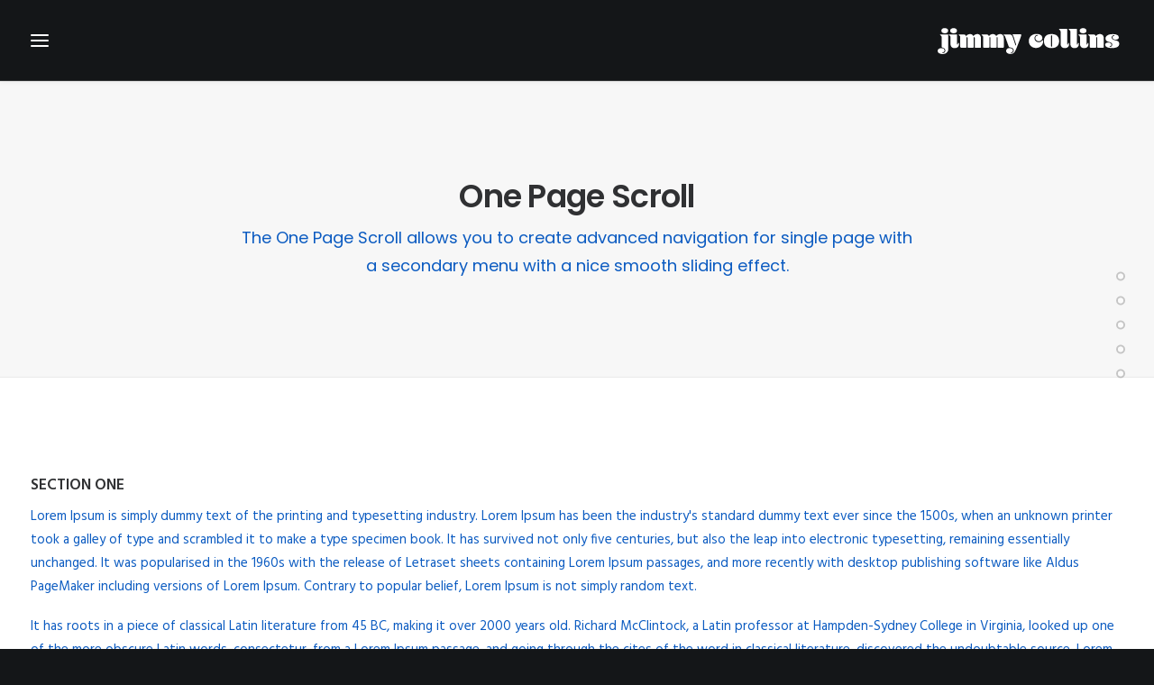

--- FILE ---
content_type: text/html; charset=UTF-8
request_url: http://www.jimmycollins.com/features/one-page-scroll/
body_size: 17196
content:
<!DOCTYPE html>
<html class="no-touch" lang="en" xmlns="http://www.w3.org/1999/xhtml">
<head>
<meta http-equiv="Content-Type" content="text/html; charset=UTF-8">
<meta name="viewport" content="width=device-width, initial-scale=1">
<link rel="profile" href="http://gmpg.org/xfn/11">
<link rel="pingback" href="http://www.jimmycollins.com/xmlrpc.php">
<title>One Page Scroll &#8211; Jimmy Collins</title>
<meta name='robots' content='max-image-preview:large' />
<link rel='dns-prefetch' href='//fonts.googleapis.com' />
<link rel="alternate" type="application/rss+xml" title="Jimmy Collins &raquo; Feed" href="https://www.jimmycollins.com/feed/" />
<link rel="alternate" title="oEmbed (JSON)" type="application/json+oembed" href="https://www.jimmycollins.com/wp-json/oembed/1.0/embed?url=https%3A%2F%2Fwww.jimmycollins.com%2Ffeatures%2Fone-page-scroll%2F" />
<link rel="alternate" title="oEmbed (XML)" type="text/xml+oembed" href="https://www.jimmycollins.com/wp-json/oembed/1.0/embed?url=https%3A%2F%2Fwww.jimmycollins.com%2Ffeatures%2Fone-page-scroll%2F&#038;format=xml" />
<style id='wp-img-auto-sizes-contain-inline-css' type='text/css'>
img:is([sizes=auto i],[sizes^="auto," i]){contain-intrinsic-size:3000px 1500px}
/*# sourceURL=wp-img-auto-sizes-contain-inline-css */
</style>
<link rel='stylesheet' id='sbi_styles-css' href='http://www.jimmycollins.com/wp-content/plugins/instagram-feed/css/sbi-styles.min.css?ver=6.10.0' type='text/css' media='all' />
<style id='wp-emoji-styles-inline-css' type='text/css'>

	img.wp-smiley, img.emoji {
		display: inline !important;
		border: none !important;
		box-shadow: none !important;
		height: 1em !important;
		width: 1em !important;
		margin: 0 0.07em !important;
		vertical-align: -0.1em !important;
		background: none !important;
		padding: 0 !important;
	}
/*# sourceURL=wp-emoji-styles-inline-css */
</style>
<style id='wp-block-library-inline-css' type='text/css'>
:root{--wp-block-synced-color:#7a00df;--wp-block-synced-color--rgb:122,0,223;--wp-bound-block-color:var(--wp-block-synced-color);--wp-editor-canvas-background:#ddd;--wp-admin-theme-color:#007cba;--wp-admin-theme-color--rgb:0,124,186;--wp-admin-theme-color-darker-10:#006ba1;--wp-admin-theme-color-darker-10--rgb:0,107,160.5;--wp-admin-theme-color-darker-20:#005a87;--wp-admin-theme-color-darker-20--rgb:0,90,135;--wp-admin-border-width-focus:2px}@media (min-resolution:192dpi){:root{--wp-admin-border-width-focus:1.5px}}.wp-element-button{cursor:pointer}:root .has-very-light-gray-background-color{background-color:#eee}:root .has-very-dark-gray-background-color{background-color:#313131}:root .has-very-light-gray-color{color:#eee}:root .has-very-dark-gray-color{color:#313131}:root .has-vivid-green-cyan-to-vivid-cyan-blue-gradient-background{background:linear-gradient(135deg,#00d084,#0693e3)}:root .has-purple-crush-gradient-background{background:linear-gradient(135deg,#34e2e4,#4721fb 50%,#ab1dfe)}:root .has-hazy-dawn-gradient-background{background:linear-gradient(135deg,#faaca8,#dad0ec)}:root .has-subdued-olive-gradient-background{background:linear-gradient(135deg,#fafae1,#67a671)}:root .has-atomic-cream-gradient-background{background:linear-gradient(135deg,#fdd79a,#004a59)}:root .has-nightshade-gradient-background{background:linear-gradient(135deg,#330968,#31cdcf)}:root .has-midnight-gradient-background{background:linear-gradient(135deg,#020381,#2874fc)}:root{--wp--preset--font-size--normal:16px;--wp--preset--font-size--huge:42px}.has-regular-font-size{font-size:1em}.has-larger-font-size{font-size:2.625em}.has-normal-font-size{font-size:var(--wp--preset--font-size--normal)}.has-huge-font-size{font-size:var(--wp--preset--font-size--huge)}.has-text-align-center{text-align:center}.has-text-align-left{text-align:left}.has-text-align-right{text-align:right}.has-fit-text{white-space:nowrap!important}#end-resizable-editor-section{display:none}.aligncenter{clear:both}.items-justified-left{justify-content:flex-start}.items-justified-center{justify-content:center}.items-justified-right{justify-content:flex-end}.items-justified-space-between{justify-content:space-between}.screen-reader-text{border:0;clip-path:inset(50%);height:1px;margin:-1px;overflow:hidden;padding:0;position:absolute;width:1px;word-wrap:normal!important}.screen-reader-text:focus{background-color:#ddd;clip-path:none;color:#444;display:block;font-size:1em;height:auto;left:5px;line-height:normal;padding:15px 23px 14px;text-decoration:none;top:5px;width:auto;z-index:100000}html :where(.has-border-color){border-style:solid}html :where([style*=border-top-color]){border-top-style:solid}html :where([style*=border-right-color]){border-right-style:solid}html :where([style*=border-bottom-color]){border-bottom-style:solid}html :where([style*=border-left-color]){border-left-style:solid}html :where([style*=border-width]){border-style:solid}html :where([style*=border-top-width]){border-top-style:solid}html :where([style*=border-right-width]){border-right-style:solid}html :where([style*=border-bottom-width]){border-bottom-style:solid}html :where([style*=border-left-width]){border-left-style:solid}html :where(img[class*=wp-image-]){height:auto;max-width:100%}:where(figure){margin:0 0 1em}html :where(.is-position-sticky){--wp-admin--admin-bar--position-offset:var(--wp-admin--admin-bar--height,0px)}@media screen and (max-width:600px){html :where(.is-position-sticky){--wp-admin--admin-bar--position-offset:0px}}

/*# sourceURL=wp-block-library-inline-css */
</style><style id='global-styles-inline-css' type='text/css'>
:root{--wp--preset--aspect-ratio--square: 1;--wp--preset--aspect-ratio--4-3: 4/3;--wp--preset--aspect-ratio--3-4: 3/4;--wp--preset--aspect-ratio--3-2: 3/2;--wp--preset--aspect-ratio--2-3: 2/3;--wp--preset--aspect-ratio--16-9: 16/9;--wp--preset--aspect-ratio--9-16: 9/16;--wp--preset--color--black: #000000;--wp--preset--color--cyan-bluish-gray: #abb8c3;--wp--preset--color--white: #ffffff;--wp--preset--color--pale-pink: #f78da7;--wp--preset--color--vivid-red: #cf2e2e;--wp--preset--color--luminous-vivid-orange: #ff6900;--wp--preset--color--luminous-vivid-amber: #fcb900;--wp--preset--color--light-green-cyan: #7bdcb5;--wp--preset--color--vivid-green-cyan: #00d084;--wp--preset--color--pale-cyan-blue: #8ed1fc;--wp--preset--color--vivid-cyan-blue: #0693e3;--wp--preset--color--vivid-purple: #9b51e0;--wp--preset--gradient--vivid-cyan-blue-to-vivid-purple: linear-gradient(135deg,rgb(6,147,227) 0%,rgb(155,81,224) 100%);--wp--preset--gradient--light-green-cyan-to-vivid-green-cyan: linear-gradient(135deg,rgb(122,220,180) 0%,rgb(0,208,130) 100%);--wp--preset--gradient--luminous-vivid-amber-to-luminous-vivid-orange: linear-gradient(135deg,rgb(252,185,0) 0%,rgb(255,105,0) 100%);--wp--preset--gradient--luminous-vivid-orange-to-vivid-red: linear-gradient(135deg,rgb(255,105,0) 0%,rgb(207,46,46) 100%);--wp--preset--gradient--very-light-gray-to-cyan-bluish-gray: linear-gradient(135deg,rgb(238,238,238) 0%,rgb(169,184,195) 100%);--wp--preset--gradient--cool-to-warm-spectrum: linear-gradient(135deg,rgb(74,234,220) 0%,rgb(151,120,209) 20%,rgb(207,42,186) 40%,rgb(238,44,130) 60%,rgb(251,105,98) 80%,rgb(254,248,76) 100%);--wp--preset--gradient--blush-light-purple: linear-gradient(135deg,rgb(255,206,236) 0%,rgb(152,150,240) 100%);--wp--preset--gradient--blush-bordeaux: linear-gradient(135deg,rgb(254,205,165) 0%,rgb(254,45,45) 50%,rgb(107,0,62) 100%);--wp--preset--gradient--luminous-dusk: linear-gradient(135deg,rgb(255,203,112) 0%,rgb(199,81,192) 50%,rgb(65,88,208) 100%);--wp--preset--gradient--pale-ocean: linear-gradient(135deg,rgb(255,245,203) 0%,rgb(182,227,212) 50%,rgb(51,167,181) 100%);--wp--preset--gradient--electric-grass: linear-gradient(135deg,rgb(202,248,128) 0%,rgb(113,206,126) 100%);--wp--preset--gradient--midnight: linear-gradient(135deg,rgb(2,3,129) 0%,rgb(40,116,252) 100%);--wp--preset--font-size--small: 13px;--wp--preset--font-size--medium: 20px;--wp--preset--font-size--large: 36px;--wp--preset--font-size--x-large: 42px;--wp--preset--spacing--20: 0.44rem;--wp--preset--spacing--30: 0.67rem;--wp--preset--spacing--40: 1rem;--wp--preset--spacing--50: 1.5rem;--wp--preset--spacing--60: 2.25rem;--wp--preset--spacing--70: 3.38rem;--wp--preset--spacing--80: 5.06rem;--wp--preset--shadow--natural: 6px 6px 9px rgba(0, 0, 0, 0.2);--wp--preset--shadow--deep: 12px 12px 50px rgba(0, 0, 0, 0.4);--wp--preset--shadow--sharp: 6px 6px 0px rgba(0, 0, 0, 0.2);--wp--preset--shadow--outlined: 6px 6px 0px -3px rgb(255, 255, 255), 6px 6px rgb(0, 0, 0);--wp--preset--shadow--crisp: 6px 6px 0px rgb(0, 0, 0);}:where(.is-layout-flex){gap: 0.5em;}:where(.is-layout-grid){gap: 0.5em;}body .is-layout-flex{display: flex;}.is-layout-flex{flex-wrap: wrap;align-items: center;}.is-layout-flex > :is(*, div){margin: 0;}body .is-layout-grid{display: grid;}.is-layout-grid > :is(*, div){margin: 0;}:where(.wp-block-columns.is-layout-flex){gap: 2em;}:where(.wp-block-columns.is-layout-grid){gap: 2em;}:where(.wp-block-post-template.is-layout-flex){gap: 1.25em;}:where(.wp-block-post-template.is-layout-grid){gap: 1.25em;}.has-black-color{color: var(--wp--preset--color--black) !important;}.has-cyan-bluish-gray-color{color: var(--wp--preset--color--cyan-bluish-gray) !important;}.has-white-color{color: var(--wp--preset--color--white) !important;}.has-pale-pink-color{color: var(--wp--preset--color--pale-pink) !important;}.has-vivid-red-color{color: var(--wp--preset--color--vivid-red) !important;}.has-luminous-vivid-orange-color{color: var(--wp--preset--color--luminous-vivid-orange) !important;}.has-luminous-vivid-amber-color{color: var(--wp--preset--color--luminous-vivid-amber) !important;}.has-light-green-cyan-color{color: var(--wp--preset--color--light-green-cyan) !important;}.has-vivid-green-cyan-color{color: var(--wp--preset--color--vivid-green-cyan) !important;}.has-pale-cyan-blue-color{color: var(--wp--preset--color--pale-cyan-blue) !important;}.has-vivid-cyan-blue-color{color: var(--wp--preset--color--vivid-cyan-blue) !important;}.has-vivid-purple-color{color: var(--wp--preset--color--vivid-purple) !important;}.has-black-background-color{background-color: var(--wp--preset--color--black) !important;}.has-cyan-bluish-gray-background-color{background-color: var(--wp--preset--color--cyan-bluish-gray) !important;}.has-white-background-color{background-color: var(--wp--preset--color--white) !important;}.has-pale-pink-background-color{background-color: var(--wp--preset--color--pale-pink) !important;}.has-vivid-red-background-color{background-color: var(--wp--preset--color--vivid-red) !important;}.has-luminous-vivid-orange-background-color{background-color: var(--wp--preset--color--luminous-vivid-orange) !important;}.has-luminous-vivid-amber-background-color{background-color: var(--wp--preset--color--luminous-vivid-amber) !important;}.has-light-green-cyan-background-color{background-color: var(--wp--preset--color--light-green-cyan) !important;}.has-vivid-green-cyan-background-color{background-color: var(--wp--preset--color--vivid-green-cyan) !important;}.has-pale-cyan-blue-background-color{background-color: var(--wp--preset--color--pale-cyan-blue) !important;}.has-vivid-cyan-blue-background-color{background-color: var(--wp--preset--color--vivid-cyan-blue) !important;}.has-vivid-purple-background-color{background-color: var(--wp--preset--color--vivid-purple) !important;}.has-black-border-color{border-color: var(--wp--preset--color--black) !important;}.has-cyan-bluish-gray-border-color{border-color: var(--wp--preset--color--cyan-bluish-gray) !important;}.has-white-border-color{border-color: var(--wp--preset--color--white) !important;}.has-pale-pink-border-color{border-color: var(--wp--preset--color--pale-pink) !important;}.has-vivid-red-border-color{border-color: var(--wp--preset--color--vivid-red) !important;}.has-luminous-vivid-orange-border-color{border-color: var(--wp--preset--color--luminous-vivid-orange) !important;}.has-luminous-vivid-amber-border-color{border-color: var(--wp--preset--color--luminous-vivid-amber) !important;}.has-light-green-cyan-border-color{border-color: var(--wp--preset--color--light-green-cyan) !important;}.has-vivid-green-cyan-border-color{border-color: var(--wp--preset--color--vivid-green-cyan) !important;}.has-pale-cyan-blue-border-color{border-color: var(--wp--preset--color--pale-cyan-blue) !important;}.has-vivid-cyan-blue-border-color{border-color: var(--wp--preset--color--vivid-cyan-blue) !important;}.has-vivid-purple-border-color{border-color: var(--wp--preset--color--vivid-purple) !important;}.has-vivid-cyan-blue-to-vivid-purple-gradient-background{background: var(--wp--preset--gradient--vivid-cyan-blue-to-vivid-purple) !important;}.has-light-green-cyan-to-vivid-green-cyan-gradient-background{background: var(--wp--preset--gradient--light-green-cyan-to-vivid-green-cyan) !important;}.has-luminous-vivid-amber-to-luminous-vivid-orange-gradient-background{background: var(--wp--preset--gradient--luminous-vivid-amber-to-luminous-vivid-orange) !important;}.has-luminous-vivid-orange-to-vivid-red-gradient-background{background: var(--wp--preset--gradient--luminous-vivid-orange-to-vivid-red) !important;}.has-very-light-gray-to-cyan-bluish-gray-gradient-background{background: var(--wp--preset--gradient--very-light-gray-to-cyan-bluish-gray) !important;}.has-cool-to-warm-spectrum-gradient-background{background: var(--wp--preset--gradient--cool-to-warm-spectrum) !important;}.has-blush-light-purple-gradient-background{background: var(--wp--preset--gradient--blush-light-purple) !important;}.has-blush-bordeaux-gradient-background{background: var(--wp--preset--gradient--blush-bordeaux) !important;}.has-luminous-dusk-gradient-background{background: var(--wp--preset--gradient--luminous-dusk) !important;}.has-pale-ocean-gradient-background{background: var(--wp--preset--gradient--pale-ocean) !important;}.has-electric-grass-gradient-background{background: var(--wp--preset--gradient--electric-grass) !important;}.has-midnight-gradient-background{background: var(--wp--preset--gradient--midnight) !important;}.has-small-font-size{font-size: var(--wp--preset--font-size--small) !important;}.has-medium-font-size{font-size: var(--wp--preset--font-size--medium) !important;}.has-large-font-size{font-size: var(--wp--preset--font-size--large) !important;}.has-x-large-font-size{font-size: var(--wp--preset--font-size--x-large) !important;}
/*# sourceURL=global-styles-inline-css */
</style>

<style id='classic-theme-styles-inline-css' type='text/css'>
/*! This file is auto-generated */
.wp-block-button__link{color:#fff;background-color:#32373c;border-radius:9999px;box-shadow:none;text-decoration:none;padding:calc(.667em + 2px) calc(1.333em + 2px);font-size:1.125em}.wp-block-file__button{background:#32373c;color:#fff;text-decoration:none}
/*# sourceURL=/wp-includes/css/classic-themes.min.css */
</style>
<link rel='stylesheet' id='uncodefont-google-css' href='//fonts.googleapis.com/css?family=Poppins%3A300%2Cregular%2C500%2C600%2C700%7CHind%3A300%2Cregular%2C500%2C600%2C700%7CLobster%3Aregular%7CCabin+Sketch%3Aregular%2C700%7CPlayball%3Aregular%7CLobster+Two%3Aregular%2Citalic%2C700%2C700italic%7CLuckiest+Guy%3Aregular%7COrbitron%3Aregular%2C500%2C600%2C700%2C800%2C900&#038;subset=devanagari%2Clatin-ext%2Clatin%2Cvietnamese%2Ccyrillic&#038;ver=2.10.2' type='text/css' media='all' />
<link rel='stylesheet' id='uncode-privacy-css' href='http://www.jimmycollins.com/wp-content/plugins/uncode-privacy/assets/css/uncode-privacy-public.css?ver=2.2.7' type='text/css' media='all' />
<link rel='stylesheet' id='uncode-style-css' href='http://www.jimmycollins.com/wp-content/themes/uncode/library/css/style.css?ver=2.10.3' type='text/css' media='all' />
<style id='uncode-style-inline-css' type='text/css'>

@media (min-width: 960px) { 
		.limit-width { max-width: 1500px; margin: auto;}
		.menu-container:not(.grid-filters) .menu-horizontal ul.menu-smart .megamenu-block-wrapper > .vc_row[data-parent="true"].limit-width:not(.row-parent-limit) { max-width: calc(1500px - 72px); }
		}
.menu-primary ul.menu-smart > li > a, .menu-primary ul.menu-smart li.dropdown > a, .menu-primary ul.menu-smart li.mega-menu > a, .vmenu-container ul.menu-smart > li > a, .vmenu-container ul.menu-smart li.dropdown > a { text-transform: uppercase; }
.menu-primary ul.menu-smart ul a, .vmenu-container ul.menu-smart ul a { text-transform: uppercase; }
#changer-back-color { transition: background-color 1000ms cubic-bezier(0.25, 1, 0.5, 1) !important; } #changer-back-color > div { transition: opacity 1000ms cubic-bezier(0.25, 1, 0.5, 1) !important; } body.bg-changer-init.disable-hover .main-wrapper .style-light,  body.bg-changer-init.disable-hover .main-wrapper .style-light h1,  body.bg-changer-init.disable-hover .main-wrapper .style-light h2, body.bg-changer-init.disable-hover .main-wrapper .style-light h3, body.bg-changer-init.disable-hover .main-wrapper .style-light h4, body.bg-changer-init.disable-hover .main-wrapper .style-light h5, body.bg-changer-init.disable-hover .main-wrapper .style-light h6, body.bg-changer-init.disable-hover .main-wrapper .style-light a, body.bg-changer-init.disable-hover .main-wrapper .style-dark, body.bg-changer-init.disable-hover .main-wrapper .style-dark h1, body.bg-changer-init.disable-hover .main-wrapper .style-dark h2, body.bg-changer-init.disable-hover .main-wrapper .style-dark h3, body.bg-changer-init.disable-hover .main-wrapper .style-dark h4, body.bg-changer-init.disable-hover .main-wrapper .style-dark h5, body.bg-changer-init.disable-hover .main-wrapper .style-dark h6, body.bg-changer-init.disable-hover .main-wrapper .style-dark a { transition: color 1000ms cubic-bezier(0.25, 1, 0.5, 1) !important; }
/*# sourceURL=uncode-style-inline-css */
</style>
<link rel='stylesheet' id='uncode-icons-css' href='http://www.jimmycollins.com/wp-content/themes/uncode/library/css/uncode-icons.css?ver=2.10.3' type='text/css' media='all' />
<link rel='stylesheet' id='uncode-custom-style-css' href='http://www.jimmycollins.com/wp-content/themes/uncode/library/css/style-custom.css?ver=2.10.3' type='text/css' media='all' />
<script type="text/javascript" src="http://www.jimmycollins.com/wp-includes/js/jquery/jquery.min.js?ver=3.7.1" id="jquery-core-js"></script>
<script type="text/javascript" src="http://www.jimmycollins.com/wp-includes/js/jquery/jquery-migrate.min.js?ver=3.4.1" id="jquery-migrate-js"></script>
<script type="text/javascript" src="//www.jimmycollins.com/wp-content/plugins/revslider/sr6/assets/js/rbtools.min.js?ver=6.7.38" async id="tp-tools-js"></script>
<script type="text/javascript" src="//www.jimmycollins.com/wp-content/plugins/revslider/sr6/assets/js/rs6.min.js?ver=6.7.38" async id="revmin-js"></script>
<script type="text/javascript" id="uncode-init-js-extra">
/* <![CDATA[ */
var SiteParameters = {"days":"days","hours":"hours","minutes":"minutes","seconds":"seconds","constant_scroll":"on","scroll_speed":"3","parallax_factor":"0.3","loading":"Loading\u2026","slide_name":"slide","slide_footer":"footer","ajax_url":"https://www.jimmycollins.com/wp-admin/admin-ajax.php","nonce_adaptive_images":"7c4fdb9fea","nonce_srcset_async":"649d1e38a2","enable_debug":"","block_mobile_videos":"","is_frontend_editor":"","main_width":["1500","px"],"mobile_parallax_allowed":"","listen_for_screen_update":"1","wireframes_plugin_active":"1","sticky_elements":"off","resize_quality":"90","register_metadata":"","bg_changer_time":"1000","update_wc_fragments":"1","optimize_shortpixel_image":"","menu_mobile_offcanvas_gap":"45","custom_cursor_selector":"[href], .trigger-overlay, .owl-next, .owl-prev, .owl-dot, input[type=\"submit\"], input[type=\"checkbox\"], button[type=\"submit\"], a[class^=\"ilightbox\"], .ilightbox-thumbnail, .ilightbox-prev, .ilightbox-next, .overlay-close, .unmodal-close, .qty-inset \u003E span, .share-button li, .uncode-post-titles .tmb.tmb-click-area, .btn-link, .tmb-click-row .t-inside, .lg-outer button, .lg-thumb img, a[data-lbox], .uncode-close-offcanvas-overlay, .uncode-nav-next, .uncode-nav-prev, .uncode-nav-index","mobile_parallax_animation":"","lbox_enhanced":"","native_media_player":"","vimeoPlayerParams":"?autoplay=0","ajax_filter_key_search":"key","ajax_filter_key_unfilter":"unfilter","index_pagination_disable_scroll":"","index_pagination_scroll_to":"","uncode_wc_popup_cart_qty":"","disable_hover_hack":"","uncode_nocookie":"","menuHideOnClick":"1","menuShowOnClick":"","smoothScroll":"","smoothScrollDisableHover":"","smoothScrollQuery":"960","uncode_force_onepage_dots":"","uncode_smooth_scroll_safe":"","uncode_lb_add_galleries":", .gallery","uncode_lb_add_items":", .gallery .gallery-item a","uncode_prev_label":"Previous","uncode_next_label":"Next","uncode_slide_label":"Slide","uncode_share_label":"Share on %","uncode_has_ligatures":"","uncode_is_accessible":"","uncode_carousel_itemSelector":"*:not(.hidden)","uncode_limit_width":"1500px"};
//# sourceURL=uncode-init-js-extra
/* ]]> */
</script>
<script type="text/javascript" src="http://www.jimmycollins.com/wp-content/themes/uncode/library/js/init.min.js?ver=2.10.3" id="uncode-init-js"></script>
<script></script><link rel="https://api.w.org/" href="https://www.jimmycollins.com/wp-json/" /><link rel="alternate" title="JSON" type="application/json" href="https://www.jimmycollins.com/wp-json/wp/v2/pages/812" /><link rel="EditURI" type="application/rsd+xml" title="RSD" href="https://www.jimmycollins.com/xmlrpc.php?rsd" />

<link rel="canonical" href="https://www.jimmycollins.com/features/one-page-scroll/" />
<link rel='shortlink' href='https://www.jimmycollins.com/?p=812' />
<meta name="generator" content="performance-lab 4.0.1; plugins: ">
<meta name="generator" content="Powered by Slider Revolution 6.7.38 - responsive, Mobile-Friendly Slider Plugin for WordPress with comfortable drag and drop interface." />
<link rel="icon" href="https://www.jimmycollins.com/wp-content/uploads/2016/05/cropped-nyc-copy-32x32.jpg" sizes="32x32" />
<link rel="icon" href="https://www.jimmycollins.com/wp-content/uploads/2016/05/cropped-nyc-copy-192x192.jpg" sizes="192x192" />
<link rel="apple-touch-icon" href="https://www.jimmycollins.com/wp-content/uploads/2016/05/cropped-nyc-copy-180x180.jpg" />
<meta name="msapplication-TileImage" content="https://www.jimmycollins.com/wp-content/uploads/2016/05/cropped-nyc-copy-270x270.jpg" />
<script>function setREVStartSize(e){
			//window.requestAnimationFrame(function() {
				window.RSIW = window.RSIW===undefined ? window.innerWidth : window.RSIW;
				window.RSIH = window.RSIH===undefined ? window.innerHeight : window.RSIH;
				try {
					var pw = document.getElementById(e.c).parentNode.offsetWidth,
						newh;
					pw = pw===0 || isNaN(pw) || (e.l=="fullwidth" || e.layout=="fullwidth") ? window.RSIW : pw;
					e.tabw = e.tabw===undefined ? 0 : parseInt(e.tabw);
					e.thumbw = e.thumbw===undefined ? 0 : parseInt(e.thumbw);
					e.tabh = e.tabh===undefined ? 0 : parseInt(e.tabh);
					e.thumbh = e.thumbh===undefined ? 0 : parseInt(e.thumbh);
					e.tabhide = e.tabhide===undefined ? 0 : parseInt(e.tabhide);
					e.thumbhide = e.thumbhide===undefined ? 0 : parseInt(e.thumbhide);
					e.mh = e.mh===undefined || e.mh=="" || e.mh==="auto" ? 0 : parseInt(e.mh,0);
					if(e.layout==="fullscreen" || e.l==="fullscreen")
						newh = Math.max(e.mh,window.RSIH);
					else{
						e.gw = Array.isArray(e.gw) ? e.gw : [e.gw];
						for (var i in e.rl) if (e.gw[i]===undefined || e.gw[i]===0) e.gw[i] = e.gw[i-1];
						e.gh = e.el===undefined || e.el==="" || (Array.isArray(e.el) && e.el.length==0)? e.gh : e.el;
						e.gh = Array.isArray(e.gh) ? e.gh : [e.gh];
						for (var i in e.rl) if (e.gh[i]===undefined || e.gh[i]===0) e.gh[i] = e.gh[i-1];
											
						var nl = new Array(e.rl.length),
							ix = 0,
							sl;
						e.tabw = e.tabhide>=pw ? 0 : e.tabw;
						e.thumbw = e.thumbhide>=pw ? 0 : e.thumbw;
						e.tabh = e.tabhide>=pw ? 0 : e.tabh;
						e.thumbh = e.thumbhide>=pw ? 0 : e.thumbh;
						for (var i in e.rl) nl[i] = e.rl[i]<window.RSIW ? 0 : e.rl[i];
						sl = nl[0];
						for (var i in nl) if (sl>nl[i] && nl[i]>0) { sl = nl[i]; ix=i;}
						var m = pw>(e.gw[ix]+e.tabw+e.thumbw) ? 1 : (pw-(e.tabw+e.thumbw)) / (e.gw[ix]);
						newh =  (e.gh[ix] * m) + (e.tabh + e.thumbh);
					}
					var el = document.getElementById(e.c);
					if (el!==null && el) el.style.height = newh+"px";
					el = document.getElementById(e.c+"_wrapper");
					if (el!==null && el) {
						el.style.height = newh+"px";
						el.style.display = "block";
					}
				} catch(e){
					console.log("Failure at Presize of Slider:" + e)
				}
			//});
		  };</script>
<noscript><style> .wpb_animate_when_almost_visible { opacity: 1; }</style></noscript><link rel='stylesheet' id='rs-plugin-settings-css' href='//www.jimmycollins.com/wp-content/plugins/revslider/sr6/assets/css/rs6.css?ver=6.7.38' type='text/css' media='all' />
<style id='rs-plugin-settings-inline-css' type='text/css'>
#rs-demo-id {}
/*# sourceURL=rs-plugin-settings-inline-css */
</style>
</head>
<body class="wp-singular page-template-default page page-id-812 page-child parent-pageid-48315 wp-theme-uncode  style-color-wayh-bg hormenu-position-left megamenu-full-submenu header-full-width menu-overlay-left vmenu-center vmenu-middle menu-overlay main-center-align menu-mobile-transparent textual-accent-color menu-mobile-default menu-mobile-animated mobile-parallax-not-allowed ilb-no-bounce unreg qw-body-scroll-disabled no-qty-fx wpb-js-composer js-comp-ver-8.7.1.2 vc_responsive" data-border="0">

			<div id="vh_layout_help"></div><div class="body-borders" data-border="0"><div class="top-border body-border-shadow"></div><div class="right-border body-border-shadow"></div><div class="bottom-border body-border-shadow"></div><div class="left-border body-border-shadow"></div><div class="top-border style-light-bg"></div><div class="right-border style-light-bg"></div><div class="bottom-border style-light-bg"></div><div class="left-border style-light-bg"></div></div>	<div class="box-wrapper">
		<div class="box-container">
		<script type="text/javascript" id="initBox">UNCODE.initBox();</script>
		<div class="menu-wrapper menu-shrink menu-hide-only">
													<span class="menu-container-ghost-bg style-color-wayh-bg menu-borders menu-shadows"></span>
													<div id="masthead" class="navbar menu-primary menu-dark submenu-dark menu-transparent menu-add-padding style-dark-original single-h-padding style-dark-override menu-absolute menu-with-logo">
														<div class="menu-container menu-hide style-color-wayh-bg menu-borders menu-shadows" role="banner">
															<div class="row-menu row-offcanvas">
																<div class="row-menu-inner row-brand menu-horizontal-inner"><div id="logo-container-mobile" class="col-lg-0 logo-container middle">
																		<div id="main-logo" class="navbar-header style-dark">
																			<a href="https://www.jimmycollins.com/" class="navbar-brand" data-minheight="14" aria-label="Jimmy Collins"><div class="logo-image main-logo  logo-light" data-maxheight="35" style="height: 35px;display:none;"><img decoding="async" src="https://www.jimmycollins.com/wp-content/uploads/2016/05/jc-box.svg" alt="logo" width="1" height="1" class="img-responsive" /></div><div class="logo-image main-logo  logo-dark" data-maxheight="35" style="height: 35px;"><img decoding="async" src="https://www.jimmycollins.com/wp-content/uploads/2016/05/jc-box_ko.svg" alt="logo" width="1" height="1" class="img-responsive" /></div></a>
																		</div>
																	</div>
																	<div class="mmb-container"><div class="mobile-additional-icons"></div><div class="mobile-menu-button menu-button-overlay no-toggle mobile-menu-button-dark lines-button trigger-overlay" data-area="menu" data-container="main-container" aria-label="Open menu" role="button" tabindex="0"><span class="lines"><span></span></span></div></div></div>
															</div></div>
													</div>
												</div><div class="overlay overlay-sequential overlay-menu" data-area="menu" data-container="main-container">
														<div class="overlay-bg style-dark-bg"></div>
														<div class="main-header">
															<div class="vmenu-container menu-container style-dark menu-no-arrows menu-primary menu-dark submenu-dark menu-transparent style-dark-original single-h-padding" role="navigation" data-lenis-prevent>
																<div class="row row-parent">
																	<div class="row-inner">
																		<div class="menu-sidebar main-menu-container">
																			<div class="navbar-main">
																				<div class="menu-sidebar-inner">
																					<div class="menu-accordion menu-accordion-primary"><ul id="menu-main-menu-1" class="menu-primary-inner menu-smart sm sm-vertical" role="menu"><li role="menuitem"  class="menu-item menu-item-type-custom menu-item-object-custom menu-item-has-children depth-0 menu-item-48294 dropdown menu-item-link"><a href="#" data-toggle="dropdown" class="dropdown-toggle" role="button" data-type="title">Home<i class="fa fa-angle-down fa-dropdown"></i></a>
<ul role="menu" class="drop-menu un-submenu " data-lenis-prevent>
	<li role="menuitem"  class="menu-item menu-item-type-custom menu-item-object-custom menu-item-has-children depth-1 menu-item-48298 dropdown"><a href="#" role="button" data-type="title">Classic<i class="fa fa-angle-down fa-dropdown"></i></a>
	<ul role="menu" class="drop-menu un-submenu " data-lenis-prevent>
		<li role="menuitem"  class="menu-item menu-item-type-post_type menu-item-object-page depth-2 menu-item-48477"><a href="https://www.jimmycollins.com/homepages/classic-agency/">Classic Agency<i class="fa fa-angle-right fa-dropdown"></i></a></li>
		<li role="menuitem"  class="menu-item menu-item-type-post_type menu-item-object-page depth-2 menu-item-48480"><a href="https://www.jimmycollins.com/homepages/classic-business/">Classic Business<i class="fa fa-angle-right fa-dropdown"></i></a></li>
		<li role="menuitem"  class="menu-item menu-item-type-post_type menu-item-object-page depth-2 menu-item-48479"><a href="https://www.jimmycollins.com/homepages/classic-consultants/">Classic Consultants<i class="fa fa-angle-right fa-dropdown"></i></a></li>
		<li role="menuitem"  class="menu-item menu-item-type-post_type menu-item-object-page depth-2 menu-item-48482"><a href="https://www.jimmycollins.com/homepages/classic-landing/">Classic Landing<i class="fa fa-angle-right fa-dropdown"></i></a></li>
		<li role="menuitem"  class="menu-item menu-item-type-post_type menu-item-object-page depth-2 menu-item-48481"><a href="https://www.jimmycollins.com/homepages/classic-studio/">Classic Studio<i class="fa fa-angle-right fa-dropdown"></i></a></li>
		<li role="menuitem"  class="menu-item menu-item-type-post_type menu-item-object-page depth-2 menu-item-48478"><a href="https://www.jimmycollins.com/homepages/classic-documentation/">Classic Documentation<i class="fa fa-angle-right fa-dropdown"></i></a></li>
	</ul>
</li>
	<li role="menuitem"  class="menu-item menu-item-type-custom menu-item-object-custom menu-item-has-children depth-1 menu-item-48297 dropdown"><a href="#" role="button" data-type="title">Creative<i class="fa fa-angle-down fa-dropdown"></i></a>
	<ul role="menu" class="drop-menu un-submenu " data-lenis-prevent>
		<li role="menuitem"  class="menu-item menu-item-type-post_type menu-item-object-page depth-2 menu-item-48483"><a href="https://www.jimmycollins.com/homepages/creative-agency/">Creative Agency<i class="fa fa-angle-right fa-dropdown"></i></a></li>
		<li role="menuitem"  class="menu-item menu-item-type-post_type menu-item-object-page depth-2 menu-item-48488"><a href="https://www.jimmycollins.com/homepages/creative-studio/">Creative Studio<i class="fa fa-angle-right fa-dropdown"></i></a></li>
		<li role="menuitem"  class="menu-item menu-item-type-post_type menu-item-object-page depth-2 menu-item-48485"><a href="https://www.jimmycollins.com/homepages/creative-artist/">Creative Artist<i class="fa fa-angle-right fa-dropdown"></i></a></li>
		<li role="menuitem"  class="menu-item menu-item-type-post_type menu-item-object-page depth-2 menu-item-48487"><a href="https://www.jimmycollins.com/homepages/creative-event/">Creative Event<i class="fa fa-angle-right fa-dropdown"></i></a></li>
		<li role="menuitem"  class="menu-item menu-item-type-post_type menu-item-object-page depth-2 menu-item-48484"><a href="https://www.jimmycollins.com/homepages/creative-freelance/">Creative Freelance<i class="fa fa-angle-right fa-dropdown"></i></a></li>
		<li role="menuitem"  class="menu-item menu-item-type-post_type menu-item-object-page depth-2 menu-item-48486"><a href="https://www.jimmycollins.com/homepages/creative-vcard/">Creative vCard<i class="fa fa-angle-right fa-dropdown"></i></a></li>
		<li role="menuitem"  class="menu-item menu-item-type-post_type menu-item-object-page depth-2 menu-item-48489"><a href="https://www.jimmycollins.com/homepages/creative-designers/">Creative Designers<i class="fa fa-angle-right fa-dropdown"></i></a></li>
	</ul>
</li>
	<li role="menuitem"  class="menu-item menu-item-type-custom menu-item-object-custom menu-item-has-children depth-1 menu-item-48299 dropdown"><a href="#" role="button" data-type="title">Portfolio<i class="fa fa-angle-down fa-dropdown"></i></a>
	<ul role="menu" class="drop-menu un-submenu " data-lenis-prevent>
		<li role="menuitem"  class="menu-item menu-item-type-post_type menu-item-object-page depth-2 menu-item-48490"><a href="https://www.jimmycollins.com/homepages/portfolio-agency/">Portfolio Agency<i class="fa fa-angle-right fa-dropdown"></i></a></li>
		<li role="menuitem"  class="menu-item menu-item-type-post_type menu-item-object-page depth-2 menu-item-48491"><a href="https://www.jimmycollins.com/homepages/portfolio-metro/">Portfolio Metro<i class="fa fa-angle-right fa-dropdown"></i></a></li>
		<li role="menuitem"  class="menu-item menu-item-type-post_type menu-item-object-page depth-2 menu-item-48492"><a href="https://www.jimmycollins.com/homepages/portfolio-photo/">Portfolio Photo<i class="fa fa-angle-right fa-dropdown"></i></a></li>
		<li role="menuitem"  class="menu-item menu-item-type-post_type menu-item-object-page menu-item-home depth-2 menu-item-48493"><a href="https://www.jimmycollins.com/">Homepage Portfolio<i class="fa fa-angle-right fa-dropdown"></i></a></li>
		<li role="menuitem"  class="menu-item menu-item-type-post_type menu-item-object-page depth-2 menu-item-48494"><a href="https://www.jimmycollins.com/homepages/portfolio-designer/">Portfolio Designer<i class="fa fa-angle-right fa-dropdown"></i></a></li>
		<li role="menuitem"  class="menu-item menu-item-type-post_type menu-item-object-page depth-2 menu-item-48495"><a href="https://www.jimmycollins.com/homepages/portfolio-minimal/">Portfolio Minimal<i class="fa fa-angle-right fa-dropdown"></i></a></li>
	</ul>
</li>
	<li role="menuitem"  class="menu-item menu-item-type-custom menu-item-object-custom menu-item-has-children depth-1 menu-item-48296 dropdown"><a href="#" role="button" data-type="title">Blog<i class="fa fa-angle-down fa-dropdown"></i></a>
	<ul role="menu" class="drop-menu un-submenu " data-lenis-prevent>
		<li role="menuitem"  class="menu-item menu-item-type-post_type menu-item-object-page depth-2 menu-item-48496"><a href="https://www.jimmycollins.com/homepages/blog-metro/">Blog Metro<i class="fa fa-angle-right fa-dropdown"></i></a></li>
		<li role="menuitem"  class="menu-item menu-item-type-post_type menu-item-object-page depth-2 menu-item-48497"><a href="https://www.jimmycollins.com/homepages/blog-masonry/">Blog Masonry<i class="fa fa-angle-right fa-dropdown"></i></a></li>
		<li role="menuitem"  class="menu-item menu-item-type-post_type menu-item-object-page depth-2 menu-item-48498"><a href="https://www.jimmycollins.com/homepages/blog-minimal/">Blog Minimal<i class="fa fa-angle-right fa-dropdown"></i></a></li>
		<li role="menuitem"  class="menu-item menu-item-type-post_type menu-item-object-page depth-2 menu-item-48499"><a href="https://www.jimmycollins.com/homepages/blog-creative/">Blog Creative<i class="fa fa-angle-right fa-dropdown"></i></a></li>
		<li role="menuitem"  class="menu-item menu-item-type-post_type menu-item-object-page depth-2 menu-item-48500"><a href="https://www.jimmycollins.com/homepages/blog-grid/">Blog Grid<i class="fa fa-angle-right fa-dropdown"></i></a></li>
		<li role="menuitem"  class="menu-item menu-item-type-post_type menu-item-object-page depth-2 menu-item-48501"><a href="https://www.jimmycollins.com/homepages/blog-splitted/">Blog Splitted<i class="fa fa-angle-right fa-dropdown"></i></a></li>
	</ul>
</li>
	<li role="menuitem"  class="menu-item menu-item-type-custom menu-item-object-custom menu-item-has-children depth-1 menu-item-48295 dropdown"><a href="#" role="button" data-type="title">Shop<i class="fa fa-angle-down fa-dropdown"></i></a>
	<ul role="menu" class="drop-menu un-submenu " data-lenis-prevent>
		<li role="menuitem"  class="menu-item menu-item-type-post_type menu-item-object-page depth-2 menu-item-48502"><a href="https://www.jimmycollins.com/homepages/shop-classic/">Shop Classic<i class="fa fa-angle-right fa-dropdown"></i></a></li>
		<li role="menuitem"  class="menu-item menu-item-type-post_type menu-item-object-page depth-2 menu-item-48503"><a href="https://www.jimmycollins.com/homepages/shop-creative/">Shop Creative<i class="fa fa-angle-right fa-dropdown"></i></a></li>
		<li role="menuitem"  class="menu-item menu-item-type-post_type menu-item-object-page depth-2 menu-item-48504"><a href="https://www.jimmycollins.com/homepages/shop-landing/">Shop Landing<i class="fa fa-angle-right fa-dropdown"></i></a></li>
		<li role="menuitem"  class="menu-item menu-item-type-post_type menu-item-object-page depth-2 menu-item-48506"><a href="https://www.jimmycollins.com/homepages/shop-metro/">Shop Metro<i class="fa fa-angle-right fa-dropdown"></i></a></li>
		<li role="menuitem"  class="menu-item menu-item-type-post_type menu-item-object-page depth-2 menu-item-48505"><a href="https://www.jimmycollins.com/homepages/shop-parallax/">Shop Parallax<i class="fa fa-angle-right fa-dropdown"></i></a></li>
	</ul>
</li>
</ul>
</li>
<li role="menuitem"  class="menu-item menu-item-type-custom menu-item-object-custom menu-item-has-children depth-0 menu-item-48308 dropdown menu-item-link"><a href="#" data-toggle="dropdown" class="dropdown-toggle" role="button" data-type="title">Pages<i class="fa fa-angle-down fa-dropdown"></i></a>
<ul role="menu" class="drop-menu un-submenu " data-lenis-prevent>
	<li role="menuitem"  class="menu-item menu-item-type-custom menu-item-object-custom menu-item-has-children depth-1 menu-item-48264 dropdown"><a href="#" role="button" data-type="title">About<i class="fa fa-angle-down fa-dropdown"></i></a>
	<ul role="menu" class="drop-menu un-submenu " data-lenis-prevent>
		<li role="menuitem"  class="menu-item menu-item-type-post_type menu-item-object-page depth-2 menu-item-48507"><a href="https://www.jimmycollins.com/pages/about-creative/">About Creative<i class="fa fa-angle-right fa-dropdown"></i></a></li>
		<li role="menuitem"  class="menu-item menu-item-type-post_type menu-item-object-page depth-2 menu-item-48359"><a href="https://www.jimmycollins.com/pages/about-modern/">About Modern<i class="fa fa-angle-right fa-dropdown"></i></a></li>
		<li role="menuitem"  class="menu-item menu-item-type-post_type menu-item-object-page depth-2 menu-item-48357"><a href="https://www.jimmycollins.com/pages/about-grid/">About Grid<i class="fa fa-angle-right fa-dropdown"></i></a></li>
		<li role="menuitem"  class="menu-item menu-item-type-post_type menu-item-object-page depth-2 menu-item-48379"><a href="https://www.jimmycollins.com/pages/about-wide/">About Wide<i class="fa fa-angle-right fa-dropdown"></i></a></li>
		<li role="menuitem"  class="menu-item menu-item-type-post_type menu-item-object-page depth-2 menu-item-48360"><a href="https://www.jimmycollins.com/pages/about-simple/">About Simple<i class="fa fa-angle-right fa-dropdown"></i></a></li>
		<li role="menuitem"  class="menu-item menu-item-type-post_type menu-item-object-page depth-2 menu-item-48358"><a href="https://www.jimmycollins.com/pages/about-minimal/">About Minimal<i class="fa fa-angle-right fa-dropdown"></i></a></li>
	</ul>
</li>
	<li role="menuitem"  class="menu-item menu-item-type-custom menu-item-object-custom menu-item-has-children depth-1 menu-item-48265 dropdown"><a href="#" role="button" data-type="title">Contact<i class="fa fa-angle-down fa-dropdown"></i></a>
	<ul role="menu" class="drop-menu un-submenu " data-lenis-prevent>
		<li role="menuitem"  class="menu-item menu-item-type-post_type menu-item-object-page depth-2 menu-item-48508"><a href="https://www.jimmycollins.com/pages/contact-creative/">Contact<i class="fa fa-angle-right fa-dropdown"></i></a></li>
		<li role="menuitem"  class="menu-item menu-item-type-post_type menu-item-object-page depth-2 menu-item-48362"><a href="https://www.jimmycollins.com/pages/contact-modern/">Contact Modern<i class="fa fa-angle-right fa-dropdown"></i></a></li>
		<li role="menuitem"  class="menu-item menu-item-type-post_type menu-item-object-page depth-2 menu-item-48378"><a href="https://www.jimmycollins.com/pages/contact-grid/">Contact Grid<i class="fa fa-angle-right fa-dropdown"></i></a></li>
		<li role="menuitem"  class="menu-item menu-item-type-post_type menu-item-object-page depth-2 menu-item-48363"><a href="https://www.jimmycollins.com/pages/contact-wide/">Contact Wide<i class="fa fa-angle-right fa-dropdown"></i></a></li>
		<li role="menuitem"  class="menu-item menu-item-type-post_type menu-item-object-page depth-2 menu-item-48361"><a href="https://www.jimmycollins.com/pages/contact-simple/">Contact Simple<i class="fa fa-angle-right fa-dropdown"></i></a></li>
		<li role="menuitem"  class="menu-item menu-item-type-post_type menu-item-object-page depth-2 menu-item-48364"><a href="https://www.jimmycollins.com/pages/contact-minimal/">Contact Minimal<i class="fa fa-angle-right fa-dropdown"></i></a></li>
	</ul>
</li>
	<li role="menuitem"  class="menu-item menu-item-type-custom menu-item-object-custom menu-item-has-children depth-1 menu-item-48305 dropdown"><a href="#" role="button" data-type="title">Services<i class="fa fa-angle-down fa-dropdown"></i></a>
	<ul role="menu" class="drop-menu un-submenu " data-lenis-prevent>
		<li role="menuitem"  class="menu-item menu-item-type-post_type menu-item-object-page depth-2 menu-item-48467"><a href="https://www.jimmycollins.com/pages/services-modern/">Services Modern<i class="fa fa-angle-right fa-dropdown"></i></a></li>
		<li role="menuitem"  class="menu-item menu-item-type-post_type menu-item-object-page depth-2 menu-item-48450"><a href="https://www.jimmycollins.com/pages/services-grid/">Services Grid<i class="fa fa-angle-right fa-dropdown"></i></a></li>
		<li role="menuitem"  class="menu-item menu-item-type-post_type menu-item-object-page depth-2 menu-item-48449"><a href="https://www.jimmycollins.com/pages/services-wide/">Services Wide<i class="fa fa-angle-right fa-dropdown"></i></a></li>
	</ul>
</li>
	<li role="menuitem"  class="menu-item menu-item-type-custom menu-item-object-custom menu-item-has-children depth-1 menu-item-48306 dropdown"><a href="#" role="button" data-type="title">Product<i class="fa fa-angle-down fa-dropdown"></i></a>
	<ul role="menu" class="drop-menu un-submenu " data-lenis-prevent>
		<li role="menuitem"  class="menu-item menu-item-type-post_type menu-item-object-page depth-2 menu-item-48448"><a href="https://www.jimmycollins.com/pages/product-modern/">Product Modern<i class="fa fa-angle-right fa-dropdown"></i></a></li>
		<li role="menuitem"  class="menu-item menu-item-type-post_type menu-item-object-page depth-2 menu-item-48447"><a href="https://www.jimmycollins.com/pages/product-creative/">Product Creative<i class="fa fa-angle-right fa-dropdown"></i></a></li>
	</ul>
</li>
	<li role="menuitem"  class="menu-item menu-item-type-custom menu-item-object-custom menu-item-has-children depth-1 menu-item-48270 dropdown"><a href="#" role="button" data-type="title">Utility<i class="fa fa-angle-down fa-dropdown"></i></a>
	<ul role="menu" class="drop-menu un-submenu " data-lenis-prevent>
		<li role="menuitem"  class="menu-item menu-item-type-post_type menu-item-object-page depth-2 menu-item-48446"><a href="https://www.jimmycollins.com/features/maintenance-mode/">Maintenance Mode<i class="fa fa-angle-right fa-dropdown"></i></a></li>
		<li role="menuitem"  class="menu-item menu-item-type-post_type menu-item-object-page depth-2 menu-item-48445"><a href="https://www.jimmycollins.com/pages/coming-soon/">Coming Soon<i class="fa fa-angle-right fa-dropdown"></i></a></li>
		<li role="menuitem"  class="menu-item menu-item-type-custom menu-item-object-custom depth-2 menu-item-48293"><a href="http://www.undsgn.com/uncode/wrong-url/">Error 404<i class="fa fa-angle-right fa-dropdown"></i></a></li>
		<li role="menuitem"  class="menu-item menu-item-type-post_type menu-item-object-page depth-2 menu-item-48444"><a href="https://www.jimmycollins.com/pages/faq/">FAQ<i class="fa fa-angle-right fa-dropdown"></i></a></li>
		<li role="menuitem"  class="menu-item menu-item-type-custom menu-item-object-custom depth-2 menu-item-48284"><a href="http://www.undsgn.com/uncode/?s=lorem">Search Results<i class="fa fa-angle-right fa-dropdown"></i></a></li>
	</ul>
</li>
</ul>
</li>
<li role="menuitem"  class="menu-item menu-item-type-custom menu-item-object-custom current-menu-ancestor menu-item-has-children depth-0 menu-item-48309 dropdown menu-item-link"><a href="#" data-toggle="dropdown" class="dropdown-toggle" role="button" data-type="title">Features<i class="fa fa-angle-down fa-dropdown"></i></a>
<ul role="menu" class="drop-menu un-submenu " data-lenis-prevent>
	<li role="menuitem"  class="menu-item menu-item-type-custom menu-item-object-custom menu-item-has-children depth-1 menu-item-48259 dropdown"><a href="#" role="button" data-type="title">Base HTML<i class="fa fa-angle-down fa-dropdown"></i></a>
	<ul role="menu" class="drop-menu un-submenu " data-lenis-prevent>
		<li role="menuitem"  class="menu-item menu-item-type-post_type menu-item-object-page depth-2 menu-item-48338"><a href="https://www.jimmycollins.com/features/typography/">Typography<i class="fa fa-angle-right fa-dropdown"></i></a></li>
		<li role="menuitem"  class="menu-item menu-item-type-post_type menu-item-object-page depth-2 menu-item-48349"><a href="https://www.jimmycollins.com/features/heading-styles/">Heading Styles<i class="fa fa-angle-right fa-dropdown"></i></a></li>
		<li role="menuitem"  class="menu-item menu-item-type-post_type menu-item-object-page depth-2 menu-item-48350"><a href="https://www.jimmycollins.com/features/dividers/">Dividers<i class="fa fa-angle-right fa-dropdown"></i></a></li>
		<li role="menuitem"  class="menu-item menu-item-type-post_type menu-item-object-page depth-2 menu-item-48356"><a href="https://www.jimmycollins.com/features/lists-styles/">Lists Styles<i class="fa fa-angle-right fa-dropdown"></i></a></li>
		<li role="menuitem"  class="menu-item menu-item-type-post_type menu-item-object-page depth-2 menu-item-48337"><a href="https://www.jimmycollins.com/features/buttons/">Buttons<i class="fa fa-angle-right fa-dropdown"></i></a></li>
		<li role="menuitem"  class="menu-item menu-item-type-post_type menu-item-object-page depth-2 menu-item-48353"><a href="https://www.jimmycollins.com/features/icon-box/">Icon box<i class="fa fa-angle-right fa-dropdown"></i></a></li>
		<li role="menuitem"  class="menu-item menu-item-type-post_type menu-item-object-page depth-2 menu-item-48347"><a href="https://www.jimmycollins.com/features/contact-forms/">Contact Forms<i class="fa fa-angle-right fa-dropdown"></i></a></li>
	</ul>
</li>
	<li role="menuitem"  class="menu-item menu-item-type-custom menu-item-object-custom menu-item-has-children depth-1 menu-item-48260 dropdown"><a href="#" role="button" data-type="title">Grid &#038; Gallery<i class="fa fa-angle-down fa-dropdown"></i></a>
	<ul role="menu" class="drop-menu un-submenu " data-lenis-prevent>
		<li role="menuitem"  class="menu-item menu-item-type-post_type menu-item-object-page depth-2 menu-item-48355"><a href="https://www.jimmycollins.com/features/isotope-grid/">Isotope Grid<i class="fa fa-angle-right fa-dropdown"></i></a></li>
		<li role="menuitem"  class="menu-item menu-item-type-post_type menu-item-object-page depth-2 menu-item-48333"><a href="https://www.jimmycollins.com/features/media-gallery/">Media Gallery<i class="fa fa-angle-right fa-dropdown"></i></a></li>
		<li role="menuitem"  class="menu-item menu-item-type-post_type menu-item-object-page depth-2 menu-item-48339"><a href="https://www.jimmycollins.com/features/single-media/">Single Media<i class="fa fa-angle-right fa-dropdown"></i></a></li>
		<li role="menuitem"  class="menu-item menu-item-type-post_type menu-item-object-page depth-2 menu-item-48336"><a href="https://www.jimmycollins.com/features/lightbox-options/">Lightbox Options<i class="fa fa-angle-right fa-dropdown"></i></a></li>
		<li role="menuitem"  class="menu-item menu-item-type-post_type menu-item-object-page depth-2 menu-item-48335"><a href="https://www.jimmycollins.com/features/media-carousels/">Media Carousels<i class="fa fa-angle-right fa-dropdown"></i></a></li>
		<li role="menuitem"  class="menu-item menu-item-type-post_type menu-item-object-page depth-2 menu-item-48474"><a href="https://www.jimmycollins.com/features/content-carousel/">Content Carousel<i class="fa fa-angle-right fa-dropdown"></i></a></li>
		<li role="menuitem"  class="menu-item menu-item-type-post_type menu-item-object-page depth-2 menu-item-48351"><a href="https://www.jimmycollins.com/features/quotes-carousel/">Quotes Carousel<i class="fa fa-angle-right fa-dropdown"></i></a></li>
	</ul>
</li>
	<li role="menuitem"  class="menu-item menu-item-type-custom menu-item-object-custom menu-item-has-children depth-1 menu-item-48278 dropdown"><a href="#" role="button" data-type="title">Interactive<i class="fa fa-angle-down fa-dropdown"></i></a>
	<ul role="menu" class="drop-menu un-submenu " data-lenis-prevent>
		<li role="menuitem"  class="menu-item menu-item-type-post_type menu-item-object-page depth-2 menu-item-48334"><a href="https://www.jimmycollins.com/features/tabs-accordions/">Tabs &#038; Accordions<i class="fa fa-angle-right fa-dropdown"></i></a></li>
		<li role="menuitem"  class="menu-item menu-item-type-post_type menu-item-object-page depth-2 menu-item-48401"><a href="https://www.jimmycollins.com/features/google-maps/">Google Maps<i class="fa fa-angle-right fa-dropdown"></i></a></li>
		<li role="menuitem"  class="menu-item menu-item-type-post_type menu-item-object-page depth-2 menu-item-48403"><a href="https://www.jimmycollins.com/features/social-share/">Social Share<i class="fa fa-angle-right fa-dropdown"></i></a></li>
		<li role="menuitem"  class="menu-item menu-item-type-post_type menu-item-object-page depth-2 menu-item-48405"><a href="https://www.jimmycollins.com/features/team-members/">Team Members<i class="fa fa-angle-right fa-dropdown"></i></a></li>
		<li role="menuitem"  class="menu-item menu-item-type-post_type menu-item-object-page depth-2 menu-item-48332"><a href="https://www.jimmycollins.com/features/pricing-tables/">Pricing Tables<i class="fa fa-angle-right fa-dropdown"></i></a></li>
		<li role="menuitem"  class="menu-item menu-item-type-post_type menu-item-object-page depth-2 menu-item-48354"><a href="https://www.jimmycollins.com/features/counters-countdown/">Counters &#038; Countdown<i class="fa fa-angle-right fa-dropdown"></i></a></li>
		<li role="menuitem"  class="menu-item menu-item-type-post_type menu-item-object-page depth-2 menu-item-48348"><a href="https://www.jimmycollins.com/features/pie-chart-progress-bar/">Pie Chart &#038; Progress Bar<i class="fa fa-angle-right fa-dropdown"></i></a></li>
	</ul>
</li>
	<li role="menuitem"  class="menu-item menu-item-type-custom menu-item-object-custom menu-item-has-children depth-1 menu-item-48262 dropdown"><a href="#" role="button" data-type="title">Headers<i class="fa fa-angle-down fa-dropdown"></i></a>
	<ul role="menu" class="drop-menu un-submenu " data-lenis-prevent>
		<li role="menuitem"  class="menu-item menu-item-type-post_type menu-item-object-page depth-2 menu-item-48344"><a href="https://www.jimmycollins.com/features/header-fade/">Header Fade<i class="fa fa-angle-right fa-dropdown"></i></a></li>
		<li role="menuitem"  class="menu-item menu-item-type-post_type menu-item-object-page depth-2 menu-item-48343"><a href="https://www.jimmycollins.com/features/header-slide/">Header Slide<i class="fa fa-angle-right fa-dropdown"></i></a></li>
		<li role="menuitem"  class="menu-item menu-item-type-post_type menu-item-object-page depth-2 menu-item-48345"><a href="https://www.jimmycollins.com/features/header-video/">Header Video<i class="fa fa-angle-right fa-dropdown"></i></a></li>
		<li role="menuitem"  class="menu-item menu-item-type-post_type menu-item-object-page depth-2 menu-item-48346"><a href="https://www.jimmycollins.com/features/header-text-slides/">Header Text Slides<i class="fa fa-angle-right fa-dropdown"></i></a></li>
		<li role="menuitem"  class="menu-item menu-item-type-post_type menu-item-object-page depth-2 menu-item-48471"><a href="https://www.jimmycollins.com/features/header-elements/">Header Elements<i class="fa fa-angle-right fa-dropdown"></i></a></li>
		<li role="menuitem"  class="menu-item menu-item-type-post_type menu-item-object-page depth-2 menu-item-48342"><a href="https://www.jimmycollins.com/features/header-layerslider/">LayerSlider<i class="fa fa-angle-right fa-dropdown"></i></a></li>
		<li role="menuitem"  class="menu-item menu-item-type-post_type menu-item-object-page depth-2 menu-item-48341"><a href="https://www.jimmycollins.com/features/header-slider-revolution/">Slider Revolution<i class="fa fa-angle-right fa-dropdown"></i></a></li>
	</ul>
</li>
	<li role="menuitem"  class="menu-item menu-item-type-custom menu-item-object-custom current-menu-ancestor current-menu-parent menu-item-has-children depth-1 menu-item-48261 dropdown"><a href="#" role="button" data-type="title">And more&#8230;<i class="fa fa-angle-down fa-dropdown"></i></a>
	<ul role="menu" class="drop-menu un-submenu " data-lenis-prevent>
		<li role="menuitem"  class="menu-item menu-item-type-post_type menu-item-object-page depth-2 menu-item-48340"><a href="https://www.jimmycollins.com/features/grid-systems/">Grid Systems<i class="fa fa-angle-right fa-dropdown"></i></a></li>
		<li role="menuitem"  class="menu-item menu-item-type-post_type menu-item-object-page depth-2 menu-item-48402"><a href="https://www.jimmycollins.com/features/rows-columns/">Rows &#038; Columns<i class="fa fa-angle-right fa-dropdown"></i></a></li>
		<li role="menuitem"  class="menu-item menu-item-type-post_type menu-item-object-page depth-2 menu-item-48400"><a href="https://www.jimmycollins.com/features/thumbnails-options/">Thumbnails Options<i class="fa fa-angle-right fa-dropdown"></i></a></li>
		<li role="menuitem"  class="menu-item menu-item-type-post_type menu-item-object-page depth-2 menu-item-48399"><a href="https://www.jimmycollins.com/features/parallax-scroll/">Parallax Scroll<i class="fa fa-angle-right fa-dropdown"></i></a></li>
		<li role="menuitem"  class="menu-item menu-item-type-post_type menu-item-object-page current-menu-item page_item page-item-812 current_page_item depth-2 menu-item-48398 active"><a href="https://www.jimmycollins.com/features/one-page-scroll/">One Page Scroll<i class="fa fa-angle-right fa-dropdown"></i></a></li>
		<li role="menuitem"  class="menu-item menu-item-type-post_type menu-item-object-page depth-2 menu-item-48404"><a href="https://www.jimmycollins.com/features/menu-variations/">Menu Variations<i class="fa fa-angle-right fa-dropdown"></i></a></li>
		<li role="menuitem"  class="menu-item menu-item-type-custom menu-item-object-custom depth-2 menu-item-48313"><a target="_blank" href="http://www.undsgn.com/uncode/documentation/">Online Documentation<i class="fa fa-angle-right fa-dropdown"></i></a></li>
	</ul>
</li>
</ul>
</li>
<li role="menuitem"  class="menu-item menu-item-type-custom menu-item-object-custom menu-item-has-children depth-0 menu-item-48310 dropdown menu-item-link"><a href="#" data-toggle="dropdown" class="dropdown-toggle" role="button" data-type="title">Works<i class="fa fa-angle-down fa-dropdown"></i></a>
<ul role="menu" class="drop-menu un-submenu " data-lenis-prevent>
	<li role="menuitem"  class="menu-item menu-item-type-custom menu-item-object-custom menu-item-has-children depth-1 menu-item-48269 dropdown"><a href="#" role="button" data-type="title">Full-Width Layouts<i class="fa fa-angle-down fa-dropdown"></i></a>
	<ul role="menu" class="drop-menu un-submenu " data-lenis-prevent>
		<li role="menuitem"  class="menu-item menu-item-type-post_type menu-item-object-page depth-2 menu-item-48366"><a href="https://www.jimmycollins.com/works/portfolio-full-width-grid/">Portfolio Grid<i class="fa fa-angle-right fa-dropdown"></i></a></li>
		<li role="menuitem"  class="menu-item menu-item-type-post_type menu-item-object-page depth-2 menu-item-48369"><a href="https://www.jimmycollins.com/works/portfolio-full-width-masonry/">Portfolio Masonry<i class="fa fa-angle-right fa-dropdown"></i></a></li>
		<li role="menuitem"  class="menu-item menu-item-type-post_type menu-item-object-page depth-2 menu-item-48397"><a href="https://www.jimmycollins.com/works/portfolio-full-width-metro/">Portfolio Metro<i class="fa fa-angle-right fa-dropdown"></i></a></li>
		<li role="menuitem"  class="menu-item menu-item-type-post_type menu-item-object-page depth-2 menu-item-48377"><a href="https://www.jimmycollins.com/works/portfolio-images-full-width/">Portfolio Images<i class="fa fa-angle-right fa-dropdown"></i></a></li>
		<li role="menuitem"  class="menu-item menu-item-type-post_type menu-item-object-page depth-2 menu-item-48376"><a href="https://www.jimmycollins.com/works/portfolio-carousel-full-width/">Portfolio Carousel<i class="fa fa-angle-right fa-dropdown"></i></a></li>
		<li role="menuitem"  class="menu-item menu-item-type-post_type menu-item-object-page depth-2 menu-item-48469"><a href="https://www.jimmycollins.com/works/portfolio-full-width-bigtext/">Portfolio BigText<i class="fa fa-angle-right fa-dropdown"></i></a></li>
		<li role="menuitem"  class="menu-item menu-item-type-post_type menu-item-object-page depth-2 menu-item-48375"><a href="https://www.jimmycollins.com/works/portfolio-full-width-gallery/">Portfolio Image Gallery<i class="fa fa-angle-right fa-dropdown"></i></a></li>
		<li role="menuitem"  class="menu-item menu-item-type-post_type menu-item-object-page depth-2 menu-item-48374"><a href="https://www.jimmycollins.com/works/portfolio-full-width-video/">Portfolio Video Gallery<i class="fa fa-angle-right fa-dropdown"></i></a></li>
		<li role="menuitem"  class="menu-item menu-item-type-post_type menu-item-object-page depth-2 menu-item-48452"><a href="https://www.jimmycollins.com/works/portfolio-gallery-audio-full-width/">Portfolio Audio Gallery<i class="fa fa-angle-right fa-dropdown"></i></a></li>
	</ul>
</li>
	<li role="menuitem"  class="menu-item menu-item-type-custom menu-item-object-custom menu-item-has-children depth-1 menu-item-48266 dropdown"><a href="#" role="button" data-type="title">Boxed Layouts<i class="fa fa-angle-down fa-dropdown"></i></a>
	<ul role="menu" class="drop-menu un-submenu " data-lenis-prevent>
		<li role="menuitem"  class="menu-item menu-item-type-post_type menu-item-object-page depth-2 menu-item-48365"><a href="https://www.jimmycollins.com/works/portfolio-boxed-grid/">Portfolio Grid<i class="fa fa-angle-right fa-dropdown"></i></a></li>
		<li role="menuitem"  class="menu-item menu-item-type-post_type menu-item-object-page depth-2 menu-item-48368"><a href="https://www.jimmycollins.com/works/portfolio-boxed-masonry/">Portfolio Masonry<i class="fa fa-angle-right fa-dropdown"></i></a></li>
		<li role="menuitem"  class="menu-item menu-item-type-post_type menu-item-object-page depth-2 menu-item-48367"><a href="https://www.jimmycollins.com/works/portfolio-boxed-metro/">Portfolio Metro<i class="fa fa-angle-right fa-dropdown"></i></a></li>
		<li role="menuitem"  class="menu-item menu-item-type-post_type menu-item-object-page depth-2 menu-item-48371"><a href="https://www.jimmycollins.com/works/portfolio-images-boxed/">Portfolio Images<i class="fa fa-angle-right fa-dropdown"></i></a></li>
		<li role="menuitem"  class="menu-item menu-item-type-post_type menu-item-object-page depth-2 menu-item-48370"><a href="https://www.jimmycollins.com/works/portfolio-carousel-boxed/">Portfolio Carousel<i class="fa fa-angle-right fa-dropdown"></i></a></li>
		<li role="menuitem"  class="menu-item menu-item-type-post_type menu-item-object-page depth-2 menu-item-48468"><a href="https://www.jimmycollins.com/works/portfolio-boxed-bigtext/">Portfolio BigText<i class="fa fa-angle-right fa-dropdown"></i></a></li>
		<li role="menuitem"  class="menu-item menu-item-type-post_type menu-item-object-page depth-2 menu-item-48373"><a href="https://www.jimmycollins.com/works/portfolio-boxed-gallery/">Portfolio Image Gallery<i class="fa fa-angle-right fa-dropdown"></i></a></li>
		<li role="menuitem"  class="menu-item menu-item-type-post_type menu-item-object-page depth-2 menu-item-48372"><a href="https://www.jimmycollins.com/works/portfolio-boxed-video/">Portfolio Video Gallery<i class="fa fa-angle-right fa-dropdown"></i></a></li>
		<li role="menuitem"  class="menu-item menu-item-type-post_type menu-item-object-page depth-2 menu-item-48451"><a href="https://www.jimmycollins.com/works/portfolio-gallery-audio-boxed/">Portfolio Audio Gallery<i class="fa fa-angle-right fa-dropdown"></i></a></li>
	</ul>
</li>
	<li role="menuitem"  class="menu-item menu-item-type-custom menu-item-object-custom menu-item-has-children depth-1 menu-item-48268 dropdown"><a href="#" role="button" data-type="title">Project Centered<i class="fa fa-angle-down fa-dropdown"></i></a>
	<ul role="menu" class="drop-menu un-submenu " data-lenis-prevent>
		<li role="menuitem"  class="menu-item menu-item-type-post_type menu-item-object-portfolio depth-2 menu-item-48455"><a href="https://www.jimmycollins.com/?post_type=portfolio&#038;p=4065">Centered Custom One<i class="fa fa-angle-right fa-dropdown"></i></a></li>
		<li role="menuitem"  class="menu-item menu-item-type-post_type menu-item-object-portfolio depth-2 menu-item-48454"><a href="https://www.jimmycollins.com/?post_type=portfolio&#038;p=4071">Centered Custom Two<i class="fa fa-angle-right fa-dropdown"></i></a></li>
		<li role="menuitem"  class="menu-item menu-item-type-post_type menu-item-object-portfolio depth-2 menu-item-48436"><a href="https://www.jimmycollins.com/?post_type=portfolio&#038;p=4087">Centered Stack<i class="fa fa-angle-right fa-dropdown"></i></a></li>
		<li role="menuitem"  class="menu-item menu-item-type-post_type menu-item-object-portfolio depth-2 menu-item-48456"><a href="https://www.jimmycollins.com/?post_type=portfolio&#038;p=2489">Centered Gallery<i class="fa fa-angle-right fa-dropdown"></i></a></li>
		<li role="menuitem"  class="menu-item menu-item-type-post_type menu-item-object-portfolio depth-2 menu-item-48435"><a href="https://www.jimmycollins.com/?post_type=portfolio&#038;p=4142">Centered Slides<i class="fa fa-angle-right fa-dropdown"></i></a></li>
		<li role="menuitem"  class="menu-item menu-item-type-post_type menu-item-object-portfolio depth-2 menu-item-48441"><a href="https://www.jimmycollins.com/?post_type=portfolio&#038;p=4067">Centered Stack Full-Width<i class="fa fa-angle-right fa-dropdown"></i></a></li>
		<li role="menuitem"  class="menu-item menu-item-type-post_type menu-item-object-portfolio depth-2 menu-item-48458"><a href="https://www.jimmycollins.com/?post_type=portfolio&#038;p=4154">Centered Gallery Full-Width<i class="fa fa-angle-right fa-dropdown"></i></a></li>
		<li role="menuitem"  class="menu-item menu-item-type-post_type menu-item-object-portfolio depth-2 menu-item-48443"><a href="https://www.jimmycollins.com/?post_type=portfolio&#038;p=4085">Centered Slides Full-Width<i class="fa fa-angle-right fa-dropdown"></i></a></li>
	</ul>
</li>
	<li role="menuitem"  class="menu-item menu-item-type-custom menu-item-object-custom menu-item-has-children depth-1 menu-item-48267 dropdown"><a href="#" role="button" data-type="title">Project Sidebar<i class="fa fa-angle-down fa-dropdown"></i></a>
	<ul role="menu" class="drop-menu un-submenu " data-lenis-prevent>
		<li role="menuitem"  class="menu-item menu-item-type-post_type menu-item-object-portfolio depth-2 menu-item-48453"><a href="https://www.jimmycollins.com/?post_type=portfolio&#038;p=4089">Sidebar Custom One<i class="fa fa-angle-right fa-dropdown"></i></a></li>
		<li role="menuitem"  class="menu-item menu-item-type-post_type menu-item-object-portfolio depth-2 menu-item-48440"><a href="https://www.jimmycollins.com/?post_type=portfolio&#038;p=4081">Sidebar Custom Two<i class="fa fa-angle-right fa-dropdown"></i></a></li>
		<li role="menuitem"  class="menu-item menu-item-type-post_type menu-item-object-portfolio depth-2 menu-item-48442"><a href="https://www.jimmycollins.com/?post_type=portfolio&#038;p=4151">Sidebar Stack<i class="fa fa-angle-right fa-dropdown"></i></a></li>
		<li role="menuitem"  class="menu-item menu-item-type-post_type menu-item-object-portfolio depth-2 menu-item-48438"><a href="https://www.jimmycollins.com/?post_type=portfolio&#038;p=4069">Sidebar Gallery<i class="fa fa-angle-right fa-dropdown"></i></a></li>
		<li role="menuitem"  class="menu-item menu-item-type-post_type menu-item-object-portfolio depth-2 menu-item-48439"><a href="https://www.jimmycollins.com/?post_type=portfolio&#038;p=4063">Sidebar Slides<i class="fa fa-angle-right fa-dropdown"></i></a></li>
		<li role="menuitem"  class="menu-item menu-item-type-post_type menu-item-object-portfolio depth-2 menu-item-48437"><a href="https://www.jimmycollins.com/?post_type=portfolio&#038;p=4078">Sidebar Stack Full-Width<i class="fa fa-angle-right fa-dropdown"></i></a></li>
		<li role="menuitem"  class="menu-item menu-item-type-post_type menu-item-object-portfolio depth-2 menu-item-48434"><a href="https://www.jimmycollins.com/?post_type=portfolio&#038;p=4140">Sidebar Gallery Full-Width<i class="fa fa-angle-right fa-dropdown"></i></a></li>
		<li role="menuitem"  class="menu-item menu-item-type-post_type menu-item-object-portfolio depth-2 menu-item-48457"><a href="https://www.jimmycollins.com/?post_type=portfolio&#038;p=4146">Sidebar Slides Full-Width<i class="fa fa-angle-right fa-dropdown"></i></a></li>
	</ul>
</li>
</ul>
</li>
<li role="menuitem"  class="menu-item menu-item-type-custom menu-item-object-custom menu-item-has-children depth-0 menu-item-48311 dropdown menu-item-link"><a href="#" data-toggle="dropdown" class="dropdown-toggle" role="button" data-type="title">Blog<i class="fa fa-angle-down fa-dropdown"></i></a>
<ul role="menu" class="drop-menu un-submenu " data-lenis-prevent>
	<li role="menuitem"  class="menu-item menu-item-type-custom menu-item-object-custom menu-item-has-children depth-1 menu-item-48272 dropdown"><a href="#" role="button" data-type="title">Full-Width Layouts<i class="fa fa-angle-down fa-dropdown"></i></a>
	<ul role="menu" class="drop-menu un-submenu " data-lenis-prevent>
		<li role="menuitem"  class="menu-item menu-item-type-post_type menu-item-object-page depth-2 menu-item-48388"><a href="https://www.jimmycollins.com/blog/blog-full-width-grid/">Blog Grid<i class="fa fa-angle-right fa-dropdown"></i></a></li>
		<li role="menuitem"  class="menu-item menu-item-type-post_type menu-item-object-page depth-2 menu-item-48391"><a href="https://www.jimmycollins.com/blog/blog-full-width-masonry/">Blog Masonry<i class="fa fa-angle-right fa-dropdown"></i></a></li>
		<li role="menuitem"  class="menu-item menu-item-type-post_type menu-item-object-page depth-2 menu-item-48390"><a href="https://www.jimmycollins.com/blog/blog-full-width-metro/">Blog Metro<i class="fa fa-angle-right fa-dropdown"></i></a></li>
		<li role="menuitem"  class="menu-item menu-item-type-post_type menu-item-object-page depth-2 menu-item-48392"><a href="https://www.jimmycollins.com/blog/blog-full-width-images/">Blog Images<i class="fa fa-angle-right fa-dropdown"></i></a></li>
		<li role="menuitem"  class="menu-item menu-item-type-post_type menu-item-object-page depth-2 menu-item-48386"><a href="https://www.jimmycollins.com/blog/blog-full-width-sidebar/">Blog Sidebar<i class="fa fa-angle-right fa-dropdown"></i></a></li>
		<li role="menuitem"  class="menu-item menu-item-type-post_type menu-item-object-page depth-2 menu-item-48429"><a href="https://www.jimmycollins.com/blog/blog-full-width-carousel/">Blog Carousel<i class="fa fa-angle-right fa-dropdown"></i></a></li>
		<li role="menuitem"  class="menu-item menu-item-type-post_type menu-item-object-page depth-2 menu-item-48380"><a href="https://www.jimmycollins.com/blog/blog-full-width-textual/">Blog Textual<i class="fa fa-angle-right fa-dropdown"></i></a></li>
		<li role="menuitem"  class="menu-item menu-item-type-post_type menu-item-object-page depth-2 menu-item-48389"><a href="https://www.jimmycollins.com/blog/blog-full-width-custom/">Blog Custom<i class="fa fa-angle-right fa-dropdown"></i></a></li>
		<li role="menuitem"  class="menu-item menu-item-type-post_type menu-item-object-page depth-2 menu-item-48430"><a href="https://www.jimmycollins.com/blog/blog-full-width-bigtext/">Blog BigText<i class="fa fa-angle-right fa-dropdown"></i></a></li>
	</ul>
</li>
	<li role="menuitem"  class="menu-item menu-item-type-custom menu-item-object-custom menu-item-has-children depth-1 menu-item-48271 dropdown"><a href="#" role="button" data-type="title">Boxed Layouts<i class="fa fa-angle-down fa-dropdown"></i></a>
	<ul role="menu" class="drop-menu un-submenu " data-lenis-prevent>
		<li role="menuitem"  class="menu-item menu-item-type-post_type menu-item-object-page depth-2 menu-item-48387"><a href="https://www.jimmycollins.com/blog/blog-boxed-grid/">Blog Grid<i class="fa fa-angle-right fa-dropdown"></i></a></li>
		<li role="menuitem"  class="menu-item menu-item-type-post_type menu-item-object-page depth-2 menu-item-48384"><a href="https://www.jimmycollins.com/blog/blog-boxed-masonry/">Blog Masonry<i class="fa fa-angle-right fa-dropdown"></i></a></li>
		<li role="menuitem"  class="menu-item menu-item-type-post_type menu-item-object-page depth-2 menu-item-48385"><a href="https://www.jimmycollins.com/blog/blog-boxed-metro/">Blog Metro<i class="fa fa-angle-right fa-dropdown"></i></a></li>
		<li role="menuitem"  class="menu-item menu-item-type-post_type menu-item-object-page depth-2 menu-item-48431"><a href="https://www.jimmycollins.com/blog/blog-boxed-images/">Blog Images<i class="fa fa-angle-right fa-dropdown"></i></a></li>
		<li role="menuitem"  class="menu-item menu-item-type-post_type menu-item-object-page depth-2 menu-item-48381"><a href="https://www.jimmycollins.com/blog/blog-boxed-sidebar/">Blog Sidebar<i class="fa fa-angle-right fa-dropdown"></i></a></li>
		<li role="menuitem"  class="menu-item menu-item-type-post_type menu-item-object-page depth-2 menu-item-48382"><a href="https://www.jimmycollins.com/blog/blog-boxed-standard/">Blog Standard<i class="fa fa-angle-right fa-dropdown"></i></a></li>
		<li role="menuitem"  class="menu-item menu-item-type-post_type menu-item-object-page depth-2 menu-item-48433"><a href="https://www.jimmycollins.com/blog/blog-boxed-textual/">Blog Textual<i class="fa fa-angle-right fa-dropdown"></i></a></li>
		<li role="menuitem"  class="menu-item menu-item-type-post_type menu-item-object-page depth-2 menu-item-48383"><a href="https://www.jimmycollins.com/blog/blog-boxed-column/">Blog Column<i class="fa fa-angle-right fa-dropdown"></i></a></li>
		<li role="menuitem"  class="menu-item menu-item-type-post_type menu-item-object-page depth-2 menu-item-48432"><a href="https://www.jimmycollins.com/blog/blog-boxed-bigtext/">Blog BigText<i class="fa fa-angle-right fa-dropdown"></i></a></li>
	</ul>
</li>
	<li role="menuitem"  class="menu-item menu-item-type-custom menu-item-object-custom depth-1 menu-item-48274"><a href="#" role="button">Post Layouts<i class="fa fa-angle-right fa-dropdown"></i></a></li>
	<li role="menuitem"  class="menu-item menu-item-type-custom menu-item-object-custom depth-1 menu-item-48273"><a href="#" role="button">Post Media Type<i class="fa fa-angle-right fa-dropdown"></i></a></li>
</ul>
</li>
<li role="menuitem"  class="menu-item menu-item-type-custom menu-item-object-custom menu-item-has-children depth-0 menu-item-48307 dropdown menu-item-link"><a href="#" data-toggle="dropdown" class="dropdown-toggle" role="button" data-type="title">Shop<i class="fa fa-angle-down fa-dropdown"></i></a>
<ul role="menu" class="drop-menu un-submenu " data-lenis-prevent>
	<li role="menuitem"  class="menu-item menu-item-type-custom menu-item-object-custom menu-item-has-children depth-1 menu-item-48275 dropdown"><a href="#" role="button" data-type="title">Products<i class="fa fa-angle-down fa-dropdown"></i></a>
	<ul role="menu" class="drop-menu un-submenu " data-lenis-prevent>
		<li role="menuitem"  class="menu-item menu-item-type-post_type menu-item-object-page depth-2 menu-item-48462"><a href="https://www.jimmycollins.com/shop/shop-grid/">Shop Grid<i class="fa fa-angle-right fa-dropdown"></i></a></li>
		<li role="menuitem"  class="menu-item menu-item-type-post_type menu-item-object-page depth-2 menu-item-48461"><a href="https://www.jimmycollins.com/shop/shop-metro-2/">Shop Metro<i class="fa fa-angle-right fa-dropdown"></i></a></li>
		<li role="menuitem"  class="menu-item menu-item-type-post_type menu-item-object-page depth-2 menu-item-48470"><a href="https://www.jimmycollins.com/shop/shop-creative-metro/">Shop Creative<i class="fa fa-angle-right fa-dropdown"></i></a></li>
		<li role="menuitem"  class="menu-item menu-item-type-post_type menu-item-object-page depth-2 menu-item-48393"><a href="https://www.jimmycollins.com/shop/shop-carousel/">Shop Carousel<i class="fa fa-angle-right fa-dropdown"></i></a></li>
		<li role="menuitem"  class="menu-item menu-item-type-post_type menu-item-object-page depth-2 menu-item-48394"><a href="https://www.jimmycollins.com/shop/shop-default/">Shop Default<i class="fa fa-angle-right fa-dropdown"></i></a></li>
	</ul>
</li>
	<li role="menuitem"  class="menu-item menu-item-type-custom menu-item-object-custom depth-1 menu-item-48276"><a href="#" role="button">Single product<i class="fa fa-angle-right fa-dropdown"></i></a></li>
	<li role="menuitem"  class="menu-item menu-item-type-custom menu-item-object-custom menu-item-has-children depth-1 menu-item-48287 dropdown"><a href="#" role="button" data-type="title">Lookbook<i class="fa fa-angle-down fa-dropdown"></i></a>
	<ul role="menu" class="drop-menu un-submenu " data-lenis-prevent>
		<li role="menuitem"  class="menu-item menu-item-type-post_type menu-item-object-page depth-2 menu-item-48463"><a href="https://www.jimmycollins.com/shop/lookbook-grid/">Lookbook Grid<i class="fa fa-angle-right fa-dropdown"></i></a></li>
		<li role="menuitem"  class="menu-item menu-item-type-post_type menu-item-object-page depth-2 menu-item-48465"><a href="https://www.jimmycollins.com/shop/lookbook-vertical/">Lookbook Vertical<i class="fa fa-angle-right fa-dropdown"></i></a></li>
		<li role="menuitem"  class="menu-item menu-item-type-post_type menu-item-object-page depth-2 menu-item-48464"><a href="https://www.jimmycollins.com/shop/lookbook-metro/">Lookbook Metro<i class="fa fa-angle-right fa-dropdown"></i></a></li>
		<li role="menuitem"  class="menu-item menu-item-type-post_type menu-item-object-page depth-2 menu-item-48466"><a href="https://www.jimmycollins.com/shop/lookbook-carousel/">Lookbook Carousel<i class="fa fa-angle-right fa-dropdown"></i></a></li>
	</ul>
</li>
	<li role="menuitem"  class="menu-item menu-item-type-custom menu-item-object-custom menu-item-has-children depth-1 menu-item-48277 dropdown"><a href="#" role="button" data-type="title">Pages<i class="fa fa-angle-down fa-dropdown"></i></a>
	<ul role="menu" class="drop-menu un-submenu " data-lenis-prevent>
		<li role="menuitem"  class="menu-item menu-item-type-post_type menu-item-object-page depth-2 menu-item-48395"><a href="https://www.jimmycollins.com/shop/cart/">Cart<i class="fa fa-angle-right fa-dropdown"></i></a></li>
		<li role="menuitem"  class="menu-item menu-item-type-post_type menu-item-object-page depth-2 menu-item-48396"><a href="https://www.jimmycollins.com/shop/checkout/">Checkout<i class="fa fa-angle-right fa-dropdown"></i></a></li>
		<li role="menuitem"  class="menu-item menu-item-type-post_type menu-item-object-page depth-2 menu-item-48472"><a href="https://www.jimmycollins.com/shop/privacy-policy/">Privacy Policy<i class="fa fa-angle-right fa-dropdown"></i></a></li>
	</ul>
</li>
</ul>
</li>
</ul></div><div class="uncode-close-offcanvas-mobile lines-button close navbar-mobile-el"><span class="lines"></span></div></div>
																			</div>
													 					</div>
																		
																	</div>
																</div>
															</div>
														</div>
													</div>			<script type="text/javascript" id="fixMenuHeight">UNCODE.fixMenuHeight();</script>
						<div class="main-wrapper">
				<div class="main-container">
					<div class="page-wrapper main-onepage" role="main">
						<div class="sections-container" id="sections-container">
<script type="text/javascript">UNCODE.initHeader();</script><article id="post-812" class="page-body style-color-xsdn-bg post-812 page type-page status-publish hentry">
						<div class="post-wrapper">
							<div class="post-body"><div class="post-content un-no-sidebar-layout"><div data-parent="true" class="vc_row has-bg need-focus style-color-lxmt-bg vc_custom_1444891317759 border-color-gyho-color row-container with-parallax" style="border-style: solid;border-top-width: 0px ;border-bottom-width: 1px ;" id="row-unique-0"><div class="row-background background-element">
											<div class="background-wrapper">
												<div class="background-inner" style="background-repeat: no-repeat;background-position: center top;background-size: cover;"></div>
												
											</div>
										</div><div class="row quad-top-padding quad-bottom-padding single-h-padding limit-width row-parent"><div class="wpb_row row-inner"><div class="wpb_column pos-middle pos-center align_center column_parent col-lg-12 single-internal-gutter"><div class="uncol style-light font-762333"  ><div class="uncoltable"><div class="uncell" ><div class="uncont no-block-padding col-custom-width" style=" max-width:756px;" ><div class="vc_custom_heading_wrap "><div class="heading-text el-text" ><h1 class="font-762333 h1 fontspace-781688 text-capitalize" ><span>One page scroll</span></h1><div class="text-lead text-top-reduced"><p>The One Page Scroll allows you to create advanced navigation for single page with a secondary menu with a nice smooth sliding effect.</p>
</div></div><div class="clear"></div></div></div></div></div></div></div><script id="script-row-unique-0" data-row="script-row-unique-0" type="text/javascript" class="vc_controls">UNCODE.initRow(document.getElementById("row-unique-0"));</script></div></div></div><div data-parent="true" class="vc_row vc_custom_1436779086066 border-color-gyho-color row-container onepage-section" data-label="Section One" data-name="section-one" style="border-style: solid;border-bottom-width: 1px ;" id="row-unique-1"><div class="row triple-top-padding triple-bottom-padding single-h-padding limit-width row-parent"><div class="wpb_row row-inner"><div class="wpb_column pos-top pos-center align_left column_parent col-lg-12 single-internal-gutter"><div class="uncol style-light"  ><div class="uncoltable"><div class="uncell no-block-padding" ><div class="uncont" ><div class="vc_custom_heading_wrap "><div class="heading-text el-text" ><h5 class="h5 text-uppercase" ><span>Section One</span></h5><div class="text-top-reduced"><p>Lorem Ipsum is simply dummy text of the printing and typesetting industry. Lorem Ipsum has been the industry's standard dummy text ever since the 1500s, when an unknown printer took a galley of type and scrambled it to make a type specimen book. It has survived not only five centuries, but also the leap into electronic typesetting, remaining essentially unchanged. It was popularised in the 1960s with the release of Letraset sheets containing Lorem Ipsum passages, and more recently with desktop publishing software like Aldus PageMaker including versions of Lorem Ipsum. Contrary to popular belief, Lorem Ipsum is not simply random text.</p>
<p>It has roots in a piece of classical Latin literature from 45 BC, making it over 2000 years old. Richard McClintock, a Latin professor at Hampden-Sydney College in Virginia, looked up one of the more obscure Latin words, consectetur, from a Lorem Ipsum passage, and going through the cites of the word in classical literature, discovered the undoubtable source. Lorem Ipsum comes from sections 1.10.32 and 1.10.33 of "de Finibus Bonorum et Malorum" (The Extremes of Good and Evil) by Cicero, written in 45 BC. This book is a treatise on the theory of ethics, very popular during the Renaissance. The first line of Lorem Ipsum, "Lorem ipsum dolor sit amet..", comes from a line in section 1.10.32.</p>
<p>There are many variations of passages of Lorem Ipsum available, but the majority have suffered alteration in some form, by injected humour, or randomised words which don't look even slightly believable. If you are going to use a passage of Lorem Ipsum, you need to be sure there isn't anything embarrassing hidden in the middle of text. All the Lorem Ipsum generators on the Internet tend to repeat predefined chunks as necessary, making this the first true generator on the Internet. It uses a dictionary of over 200 Latin words, combined with a handful of model sentence structures, to generate Lorem Ipsum which looks reasonable. The generated Lorem Ipsum is therefore always free from repetition, injected humour, or non-characteristic words etc.</p>
</div></div><div class="clear"></div></div></div></div></div></div></div><script id="script-row-unique-1" data-row="script-row-unique-1" type="text/javascript" class="vc_controls">UNCODE.initRow(document.getElementById("row-unique-1"));</script></div></div></div><div data-parent="true" class="vc_row has-bg need-focus style-color-lxmt-bg vc_custom_1436779098640 border-color-gyho-color row-container onepage-section" data-label="Section Two" data-name="section-two" style="border-style: solid;border-bottom-width: 1px ;" id="row-unique-2"><div class="row triple-top-padding triple-bottom-padding single-h-padding limit-width row-parent"><div class="wpb_row row-inner"><div class="wpb_column pos-top pos-center align_left column_parent col-lg-12 single-internal-gutter"><div class="uncol style-light"  ><div class="uncoltable"><div class="uncell no-block-padding" ><div class="uncont" ><div class="vc_custom_heading_wrap "><div class="heading-text el-text" ><h5 class="h5 text-uppercase" ><span>Section Two</span></h5><div class="text-top-reduced"><p>Lorem Ipsum is simply dummy text of the printing and typesetting industry. Lorem Ipsum has been the industry's standard dummy text ever since the 1500s, when an unknown printer took a galley of type and scrambled it to make a type specimen book. It has survived not only five centuries, but also the leap into electronic typesetting, remaining essentially unchanged. It was popularised in the 1960s with the release of Letraset sheets containing Lorem Ipsum passages, and more recently with desktop publishing software like Aldus PageMaker including versions of Lorem Ipsum. Contrary to popular belief, Lorem Ipsum is not simply random text.</p>
<p>It has roots in a piece of classical Latin literature from 45 BC, making it over 2000 years old. Richard McClintock, a Latin professor at Hampden-Sydney College in Virginia, looked up one of the more obscure Latin words, consectetur, from a Lorem Ipsum passage, and going through the cites of the word in classical literature, discovered the undoubtable source. Lorem Ipsum comes from sections 1.10.32 and 1.10.33 of "de Finibus Bonorum et Malorum" (The Extremes of Good and Evil) by Cicero, written in 45 BC. This book is a treatise on the theory of ethics, very popular during the Renaissance. The first line of Lorem Ipsum, "Lorem ipsum dolor sit amet..", comes from a line in section 1.10.32.</p>
<p>There are many variations of passages of Lorem Ipsum available, but the majority have suffered alteration in some form, by injected humour, or randomised words which don't look even slightly believable. If you are going to use a passage of Lorem Ipsum, you need to be sure there isn't anything embarrassing hidden in the middle of text. All the Lorem Ipsum generators on the Internet tend to repeat predefined chunks as necessary, making this the first true generator on the Internet. It uses a dictionary of over 200 Latin words, combined with a handful of model sentence structures, to generate Lorem Ipsum which looks reasonable. The generated Lorem Ipsum is therefore always free from repetition, injected humour, or non-characteristic words etc.</p>
</div></div><div class="clear"></div></div></div></div></div></div></div><script id="script-row-unique-2" data-row="script-row-unique-2" type="text/javascript" class="vc_controls">UNCODE.initRow(document.getElementById("row-unique-2"));</script></div></div></div><div data-parent="true" class="vc_row vc_custom_1436779144667 border-color-gyho-color row-container onepage-section" data-label="Section Three" data-name="section-three" style="border-style: solid;border-bottom-width: 1px ;" id="row-unique-3"><div class="row triple-top-padding triple-bottom-padding single-h-padding limit-width row-parent"><div class="wpb_row row-inner"><div class="wpb_column pos-top pos-center align_left column_parent col-lg-12 single-internal-gutter"><div class="uncol style-light"  ><div class="uncoltable"><div class="uncell no-block-padding" ><div class="uncont" ><div class="vc_custom_heading_wrap "><div class="heading-text el-text" ><h5 class="h5 text-uppercase" ><span>Section Three</span></h5><div class="text-top-reduced"><p>Lorem Ipsum is simply dummy text of the printing and typesetting industry. Lorem Ipsum has been the industry's standard dummy text ever since the 1500s, when an unknown printer took a galley of type and scrambled it to make a type specimen book. It has survived not only five centuries, but also the leap into electronic typesetting, remaining essentially unchanged. It was popularised in the 1960s with the release of Letraset sheets containing Lorem Ipsum passages, and more recently with desktop publishing software like Aldus PageMaker including versions of Lorem Ipsum. Contrary to popular belief, Lorem Ipsum is not simply random text.</p>
<p>It has roots in a piece of classical Latin literature from 45 BC, making it over 2000 years old. Richard McClintock, a Latin professor at Hampden-Sydney College in Virginia, looked up one of the more obscure Latin words, consectetur, from a Lorem Ipsum passage, and going through the cites of the word in classical literature, discovered the undoubtable source. Lorem Ipsum comes from sections 1.10.32 and 1.10.33 of "de Finibus Bonorum et Malorum" (The Extremes of Good and Evil) by Cicero, written in 45 BC. This book is a treatise on the theory of ethics, very popular during the Renaissance. The first line of Lorem Ipsum, "Lorem ipsum dolor sit amet..", comes from a line in section 1.10.32.</p>
<p>There are many variations of passages of Lorem Ipsum available, but the majority have suffered alteration in some form, by injected humour, or randomised words which don't look even slightly believable. If you are going to use a passage of Lorem Ipsum, you need to be sure there isn't anything embarrassing hidden in the middle of text. All the Lorem Ipsum generators on the Internet tend to repeat predefined chunks as necessary, making this the first true generator on the Internet. It uses a dictionary of over 200 Latin words, combined with a handful of model sentence structures, to generate Lorem Ipsum which looks reasonable. The generated Lorem Ipsum is therefore always free from repetition, injected humour, or non-characteristic words etc.</p>
</div></div><div class="clear"></div></div></div></div></div></div></div><script id="script-row-unique-3" data-row="script-row-unique-3" type="text/javascript" class="vc_controls">UNCODE.initRow(document.getElementById("row-unique-3"));</script></div></div></div><div data-parent="true" class="vc_row has-bg need-focus style-color-lxmt-bg vc_custom_1436779187183 border-color-gyho-color row-container onepage-section" data-label="Section Four" data-name="section-four" style="border-style: solid;border-bottom-width: 1px ;" id="row-unique-4"><div class="row triple-top-padding triple-bottom-padding single-h-padding limit-width row-parent"><div class="wpb_row row-inner"><div class="wpb_column pos-top pos-center align_left column_parent col-lg-12 single-internal-gutter"><div class="uncol style-light"  ><div class="uncoltable"><div class="uncell no-block-padding" ><div class="uncont" ><div class="vc_custom_heading_wrap "><div class="heading-text el-text" ><h5 class="h5 text-uppercase" ><span>Section Four</span></h5><div class="text-top-reduced"><p>Lorem Ipsum is simply dummy text of the printing and typesetting industry. Lorem Ipsum has been the industry's standard dummy text ever since the 1500s, when an unknown printer took a galley of type and scrambled it to make a type specimen book. It has survived not only five centuries, but also the leap into electronic typesetting, remaining essentially unchanged. It was popularised in the 1960s with the release of Letraset sheets containing Lorem Ipsum passages, and more recently with desktop publishing software like Aldus PageMaker including versions of Lorem Ipsum. Contrary to popular belief, Lorem Ipsum is not simply random text.</p>
<p>It has roots in a piece of classical Latin literature from 45 BC, making it over 2000 years old. Richard McClintock, a Latin professor at Hampden-Sydney College in Virginia, looked up one of the more obscure Latin words, consectetur, from a Lorem Ipsum passage, and going through the cites of the word in classical literature, discovered the undoubtable source. Lorem Ipsum comes from sections 1.10.32 and 1.10.33 of "de Finibus Bonorum et Malorum" (The Extremes of Good and Evil) by Cicero, written in 45 BC. This book is a treatise on the theory of ethics, very popular during the Renaissance. The first line of Lorem Ipsum, "Lorem ipsum dolor sit amet..", comes from a line in section 1.10.32.</p>
<p>There are many variations of passages of Lorem Ipsum available, but the majority have suffered alteration in some form, by injected humour, or randomised words which don't look even slightly believable. If you are going to use a passage of Lorem Ipsum, you need to be sure there isn't anything embarrassing hidden in the middle of text. All the Lorem Ipsum generators on the Internet tend to repeat predefined chunks as necessary, making this the first true generator on the Internet. It uses a dictionary of over 200 Latin words, combined with a handful of model sentence structures, to generate Lorem Ipsum which looks reasonable. The generated Lorem Ipsum is therefore always free from repetition, injected humour, or non-characteristic words etc.</p>
</div></div><div class="clear"></div></div></div></div></div></div></div><script id="script-row-unique-4" data-row="script-row-unique-4" type="text/javascript" class="vc_controls">UNCODE.initRow(document.getElementById("row-unique-4"));</script></div></div></div><div data-parent="true" class="vc_row vc_custom_1436779205372 border-color-gyho-color row-container onepage-section" data-label="Section Five" data-name="section-five" style="border-style: solid;border-bottom-width: 1px ;" id="row-unique-5"><div class="row triple-top-padding triple-bottom-padding single-h-padding limit-width row-parent"><div class="wpb_row row-inner"><div class="wpb_column pos-top pos-center align_left column_parent col-lg-12 single-internal-gutter"><div class="uncol style-light"  ><div class="uncoltable"><div class="uncell no-block-padding" ><div class="uncont" ><div class="vc_custom_heading_wrap "><div class="heading-text el-text" ><h5 class="h5 text-uppercase" ><span>Section Five</span></h5><div class="text-top-reduced"><p>Lorem Ipsum is simply dummy text of the printing and typesetting industry. Lorem Ipsum has been the industry's standard dummy text ever since the 1500s, when an unknown printer took a galley of type and scrambled it to make a type specimen book. It has survived not only five centuries, but also the leap into electronic typesetting, remaining essentially unchanged. It was popularised in the 1960s with the release of Letraset sheets containing Lorem Ipsum passages, and more recently with desktop publishing software like Aldus PageMaker including versions of Lorem Ipsum. Contrary to popular belief, Lorem Ipsum is not simply random text.</p>
<p>It has roots in a piece of classical Latin literature from 45 BC, making it over 2000 years old. Richard McClintock, a Latin professor at Hampden-Sydney College in Virginia, looked up one of the more obscure Latin words, consectetur, from a Lorem Ipsum passage, and going through the cites of the word in classical literature, discovered the undoubtable source. Lorem Ipsum comes from sections 1.10.32 and 1.10.33 of "de Finibus Bonorum et Malorum" (The Extremes of Good and Evil) by Cicero, written in 45 BC. This book is a treatise on the theory of ethics, very popular during the Renaissance. The first line of Lorem Ipsum, "Lorem ipsum dolor sit amet..", comes from a line in section 1.10.32.</p>
<p>There are many variations of passages of Lorem Ipsum available, but the majority have suffered alteration in some form, by injected humour, or randomised words which don't look even slightly believable. If you are going to use a passage of Lorem Ipsum, you need to be sure there isn't anything embarrassing hidden in the middle of text. All the Lorem Ipsum generators on the Internet tend to repeat predefined chunks as necessary, making this the first true generator on the Internet. It uses a dictionary of over 200 Latin words, combined with a handful of model sentence structures, to generate Lorem Ipsum which looks reasonable. The generated Lorem Ipsum is therefore always free from repetition, injected humour, or non-characteristic words etc.</p>
</div></div><div class="clear"></div></div></div></div></div></div></div><script id="script-row-unique-5" data-row="script-row-unique-5" type="text/javascript" class="vc_controls">UNCODE.initRow(document.getElementById("row-unique-5"));</script></div></div></div></div></div>
						</div>
					</article>
								</div><!-- sections container -->
							</div><!-- page wrapper -->
												<footer id="colophon" class="site-footer" role="contentinfo">
							<div data-parent="true" class="vc_row has-bg need-focus style-color-rgdb-bg row-container mobile-hidden" id="row-unique-6"><div class="row double-top-padding double-bottom-padding single-h-padding limit-width row-parent"><div class="wpb_row row-inner"><div class="wpb_column pos-top pos-left align_left column_parent col-lg-3 col-md-33 half-internal-gutter"><div class="uncol style-spec style-dark"  ><div class="uncoltable"><div class="uncell no-block-padding" ><div class="uncont" ><div  class="wpb_widgetised_column wpb_content_element">
		<div class="wpb_wrapper">
			
			<aside id="text-3" class="widget widget_text widget-container collapse-init sidebar-widgets"><h3 class="widget-title">ABOUT US</h3>			<div class="textwidget">We design and develop themes for customers of all sizes, specializing in creating stylish, modern websites, web portfolios and e-commerce stores. We create a website that stands out.</div>
		</aside>
		</div>
	</div>
</div></div></div></div></div><div class="wpb_column pos-top pos-left align_left column_parent col-lg-3 tablet-hidden col-md-25 single-internal-gutter"><div class="uncol style-spec style-dark"  ><div class="uncoltable"><div class="uncell no-block-padding" ><div class="uncont" ><div  class="wpb_widgetised_column wpb_content_element">
		<div class="wpb_wrapper">
			
			
		</div>
	</div>
</div></div></div></div></div><div class="wpb_column pos-top pos-left align_left column_parent col-lg-3 col-md-33 single-internal-gutter"><div class="uncol style-spec style-dark"  ><div class="uncoltable"><div class="uncell no-block-padding" ><div class="uncont" ><div  class="wpb_widgetised_column wpb_content_element">
		<div class="wpb_wrapper">
			
			<aside id="recent-posts-4" class="widget widget_recent_entries widget-container collapse-init sidebar-widgets">
		<h3 class="widget-title">LATEST BLOG NEWS</h3>
		<ul>
											<li>
					<a href="https://www.jimmycollins.com/dirk-christmas-2005/">Dirk Christmas 2005</a>
											<span class="post-date">July 27, 2022</span>
									</li>
											<li>
					<a href="https://www.jimmycollins.com/a-sort-of-fiction/">A Sort Of Fiction</a>
											<span class="post-date">February 25, 2018</span>
									</li>
					</ul>

		</aside>
		</div>
	</div>
</div></div></div></div></div><div class="wpb_column pos-top pos-left align_left column_parent col-lg-3 col-md-33 single-internal-gutter"><div class="uncol style-spec style-dark"  ><div class="uncoltable"><div class="uncell no-block-padding" ><div class="uncont" ><div  class="wpb_widgetised_column wpb_content_element">
		<div class="wpb_wrapper">
			
			
		</div>
	</div>
</div></div></div></div></div><script id="script-row-unique-6" data-row="script-row-unique-6" type="text/javascript" class="vc_controls">UNCODE.initRow(document.getElementById("row-unique-6"));</script></div></div></div>						</footer>
																	</div><!-- main container -->
				</div><!-- main wrapper -->
							</div><!-- box container -->
					</div><!-- box wrapper -->
		<div class="style-light footer-scroll-top"><a href="#" class="scroll-top" aria-label="Scroll to top"><i class="fa fa-angle-up fa-stack btn-default btn-hover-nobg"></i></a></div>
		
	
		<script>
			window.RS_MODULES = window.RS_MODULES || {};
			window.RS_MODULES.modules = window.RS_MODULES.modules || {};
			window.RS_MODULES.waiting = window.RS_MODULES.waiting || [];
			window.RS_MODULES.defered = false;
			window.RS_MODULES.moduleWaiting = window.RS_MODULES.moduleWaiting || {};
			window.RS_MODULES.type = 'compiled';
		</script>
		<script type="speculationrules">
{"prefetch":[{"source":"document","where":{"and":[{"href_matches":"/*"},{"not":{"href_matches":["/wp-*.php","/wp-admin/*","/wp-content/uploads/*","/wp-content/*","/wp-content/plugins/*","/wp-content/themes/uncode/*","/*\\?(.+)"]}},{"not":{"selector_matches":"a[rel~=\"nofollow\"]"}},{"not":{"selector_matches":".no-prefetch, .no-prefetch a"}}]},"eagerness":"conservative"}]}
</script>
<div class="gdpr-overlay"></div><div class="gdpr gdpr-privacy-preferences" data-nosnippet="true">
	<div class="gdpr-wrapper">
		<form method="post" class="gdpr-privacy-preferences-frm" action="https://www.jimmycollins.com/wp-admin/admin-post.php">
			<input type="hidden" name="action" value="uncode_privacy_update_privacy_preferences">
			<input type="hidden" id="update-privacy-preferences-nonce" name="update-privacy-preferences-nonce" value="651181842c" /><input type="hidden" name="_wp_http_referer" value="/features/one-page-scroll/" />			<header>
				<div class="gdpr-box-title">
					<h3>Privacy Preference Center</h3>
					<span class="gdpr-close"></span>
				</div>
			</header>
			<div class="gdpr-content">
				<div class="gdpr-tab-content">
					<div class="gdpr-consent-management gdpr-active">
						<header>
							<h4>Privacy Preferences</h4>
						</header>
						<div class="gdpr-info">
							<p></p>
													</div>
					</div>
				</div>
			</div>
			<footer>
				<input type="submit" class="btn-accent btn-flat" value="Save Preferences">
								<input type="hidden" id="uncode_privacy_save_cookies_from_banner" name="uncode_privacy_save_cookies_from_banner" value="false">
				<input type="hidden" id="uncode_privacy_save_cookies_from_banner_button" name="uncode_privacy_save_cookies_from_banner_button" value="">
							</footer>
		</form>
	</div>
</div>
<!-- Instagram Feed JS -->
<script type="text/javascript">
var sbiajaxurl = "https://www.jimmycollins.com/wp-admin/admin-ajax.php";
</script>
<script type="text/html" id="wpb-modifications"> window.wpbCustomElement = 1; </script><script type="text/javascript" src="http://www.jimmycollins.com/wp-content/plugins/uncode-privacy/assets/js/js-cookie.min.js?ver=2.2.0" id="js-cookie-js"></script>
<script type="text/javascript" id="uncode-privacy-js-extra">
/* <![CDATA[ */
var Uncode_Privacy_Parameters = {"accent_color":"#1d6b92","ajax_url":"https://www.jimmycollins.com/wp-admin/admin-ajax.php","nonce_uncode_privacy_session":"3eaefc7f81","enable_debug":"","logs_enabled":"no"};
//# sourceURL=uncode-privacy-js-extra
/* ]]> */
</script>
<script type="text/javascript" src="http://www.jimmycollins.com/wp-content/plugins/uncode-privacy/assets/js/uncode-privacy-public.min.js?ver=2.2.7" id="uncode-privacy-js"></script>
<script type="text/javascript" id="mediaelement-core-js-before">
/* <![CDATA[ */
var mejsL10n = {"language":"en","strings":{"mejs.download-file":"Download File","mejs.install-flash":"You are using a browser that does not have Flash player enabled or installed. Please turn on your Flash player plugin or download the latest version from https://get.adobe.com/flashplayer/","mejs.fullscreen":"Fullscreen","mejs.play":"Play","mejs.pause":"Pause","mejs.time-slider":"Time Slider","mejs.time-help-text":"Use Left/Right Arrow keys to advance one second, Up/Down arrows to advance ten seconds.","mejs.live-broadcast":"Live Broadcast","mejs.volume-help-text":"Use Up/Down Arrow keys to increase or decrease volume.","mejs.unmute":"Unmute","mejs.mute":"Mute","mejs.volume-slider":"Volume Slider","mejs.video-player":"Video Player","mejs.audio-player":"Audio Player","mejs.captions-subtitles":"Captions/Subtitles","mejs.captions-chapters":"Chapters","mejs.none":"None","mejs.afrikaans":"Afrikaans","mejs.albanian":"Albanian","mejs.arabic":"Arabic","mejs.belarusian":"Belarusian","mejs.bulgarian":"Bulgarian","mejs.catalan":"Catalan","mejs.chinese":"Chinese","mejs.chinese-simplified":"Chinese (Simplified)","mejs.chinese-traditional":"Chinese (Traditional)","mejs.croatian":"Croatian","mejs.czech":"Czech","mejs.danish":"Danish","mejs.dutch":"Dutch","mejs.english":"English","mejs.estonian":"Estonian","mejs.filipino":"Filipino","mejs.finnish":"Finnish","mejs.french":"French","mejs.galician":"Galician","mejs.german":"German","mejs.greek":"Greek","mejs.haitian-creole":"Haitian Creole","mejs.hebrew":"Hebrew","mejs.hindi":"Hindi","mejs.hungarian":"Hungarian","mejs.icelandic":"Icelandic","mejs.indonesian":"Indonesian","mejs.irish":"Irish","mejs.italian":"Italian","mejs.japanese":"Japanese","mejs.korean":"Korean","mejs.latvian":"Latvian","mejs.lithuanian":"Lithuanian","mejs.macedonian":"Macedonian","mejs.malay":"Malay","mejs.maltese":"Maltese","mejs.norwegian":"Norwegian","mejs.persian":"Persian","mejs.polish":"Polish","mejs.portuguese":"Portuguese","mejs.romanian":"Romanian","mejs.russian":"Russian","mejs.serbian":"Serbian","mejs.slovak":"Slovak","mejs.slovenian":"Slovenian","mejs.spanish":"Spanish","mejs.swahili":"Swahili","mejs.swedish":"Swedish","mejs.tagalog":"Tagalog","mejs.thai":"Thai","mejs.turkish":"Turkish","mejs.ukrainian":"Ukrainian","mejs.vietnamese":"Vietnamese","mejs.welsh":"Welsh","mejs.yiddish":"Yiddish"}};
//# sourceURL=mediaelement-core-js-before
/* ]]> */
</script>
<script type="text/javascript" src="http://www.jimmycollins.com/wp-includes/js/mediaelement/mediaelement-and-player.min.js?ver=4.2.17" id="mediaelement-core-js"></script>
<script type="text/javascript" src="http://www.jimmycollins.com/wp-includes/js/mediaelement/mediaelement-migrate.min.js?ver=125d055770d2b1984695246bcc6dcf32" id="mediaelement-migrate-js"></script>
<script type="text/javascript" id="mediaelement-js-extra">
/* <![CDATA[ */
var _wpmejsSettings = {"pluginPath":"/wp-includes/js/mediaelement/","classPrefix":"mejs-","stretching":"responsive","audioShortcodeLibrary":"mediaelement","videoShortcodeLibrary":"mediaelement"};
//# sourceURL=mediaelement-js-extra
/* ]]> */
</script>
<script type="text/javascript" src="http://www.jimmycollins.com/wp-includes/js/mediaelement/wp-mediaelement.min.js?ver=125d055770d2b1984695246bcc6dcf32" id="wp-mediaelement-js"></script>
<script type="text/javascript" src="http://www.jimmycollins.com/wp-content/themes/uncode/library/js/plugins.min.js?ver=2.10.3" id="uncode-plugins-js"></script>
<script type="text/javascript" src="http://www.jimmycollins.com/wp-content/themes/uncode/library/js/app.min.js?ver=2.10.3" id="uncode-app-js"></script>
<script id="wp-emoji-settings" type="application/json">
{"baseUrl":"https://s.w.org/images/core/emoji/17.0.2/72x72/","ext":".png","svgUrl":"https://s.w.org/images/core/emoji/17.0.2/svg/","svgExt":".svg","source":{"concatemoji":"http://www.jimmycollins.com/wp-includes/js/wp-emoji-release.min.js?ver=125d055770d2b1984695246bcc6dcf32"}}
</script>
<script type="module">
/* <![CDATA[ */
/*! This file is auto-generated */
const a=JSON.parse(document.getElementById("wp-emoji-settings").textContent),o=(window._wpemojiSettings=a,"wpEmojiSettingsSupports"),s=["flag","emoji"];function i(e){try{var t={supportTests:e,timestamp:(new Date).valueOf()};sessionStorage.setItem(o,JSON.stringify(t))}catch(e){}}function c(e,t,n){e.clearRect(0,0,e.canvas.width,e.canvas.height),e.fillText(t,0,0);t=new Uint32Array(e.getImageData(0,0,e.canvas.width,e.canvas.height).data);e.clearRect(0,0,e.canvas.width,e.canvas.height),e.fillText(n,0,0);const a=new Uint32Array(e.getImageData(0,0,e.canvas.width,e.canvas.height).data);return t.every((e,t)=>e===a[t])}function p(e,t){e.clearRect(0,0,e.canvas.width,e.canvas.height),e.fillText(t,0,0);var n=e.getImageData(16,16,1,1);for(let e=0;e<n.data.length;e++)if(0!==n.data[e])return!1;return!0}function u(e,t,n,a){switch(t){case"flag":return n(e,"\ud83c\udff3\ufe0f\u200d\u26a7\ufe0f","\ud83c\udff3\ufe0f\u200b\u26a7\ufe0f")?!1:!n(e,"\ud83c\udde8\ud83c\uddf6","\ud83c\udde8\u200b\ud83c\uddf6")&&!n(e,"\ud83c\udff4\udb40\udc67\udb40\udc62\udb40\udc65\udb40\udc6e\udb40\udc67\udb40\udc7f","\ud83c\udff4\u200b\udb40\udc67\u200b\udb40\udc62\u200b\udb40\udc65\u200b\udb40\udc6e\u200b\udb40\udc67\u200b\udb40\udc7f");case"emoji":return!a(e,"\ud83e\u1fac8")}return!1}function f(e,t,n,a){let r;const o=(r="undefined"!=typeof WorkerGlobalScope&&self instanceof WorkerGlobalScope?new OffscreenCanvas(300,150):document.createElement("canvas")).getContext("2d",{willReadFrequently:!0}),s=(o.textBaseline="top",o.font="600 32px Arial",{});return e.forEach(e=>{s[e]=t(o,e,n,a)}),s}function r(e){var t=document.createElement("script");t.src=e,t.defer=!0,document.head.appendChild(t)}a.supports={everything:!0,everythingExceptFlag:!0},new Promise(t=>{let n=function(){try{var e=JSON.parse(sessionStorage.getItem(o));if("object"==typeof e&&"number"==typeof e.timestamp&&(new Date).valueOf()<e.timestamp+604800&&"object"==typeof e.supportTests)return e.supportTests}catch(e){}return null}();if(!n){if("undefined"!=typeof Worker&&"undefined"!=typeof OffscreenCanvas&&"undefined"!=typeof URL&&URL.createObjectURL&&"undefined"!=typeof Blob)try{var e="postMessage("+f.toString()+"("+[JSON.stringify(s),u.toString(),c.toString(),p.toString()].join(",")+"));",a=new Blob([e],{type:"text/javascript"});const r=new Worker(URL.createObjectURL(a),{name:"wpTestEmojiSupports"});return void(r.onmessage=e=>{i(n=e.data),r.terminate(),t(n)})}catch(e){}i(n=f(s,u,c,p))}t(n)}).then(e=>{for(const n in e)a.supports[n]=e[n],a.supports.everything=a.supports.everything&&a.supports[n],"flag"!==n&&(a.supports.everythingExceptFlag=a.supports.everythingExceptFlag&&a.supports[n]);var t;a.supports.everythingExceptFlag=a.supports.everythingExceptFlag&&!a.supports.flag,a.supports.everything||((t=a.source||{}).concatemoji?r(t.concatemoji):t.wpemoji&&t.twemoji&&(r(t.twemoji),r(t.wpemoji)))});
//# sourceURL=http://www.jimmycollins.com/wp-includes/js/wp-emoji-loader.min.js
/* ]]> */
</script>
<script></script></body>
</html>

<!-- Dynamic page generated in 3.419 seconds. -->
<!-- Cached page generated by WP-Super-Cache on 2026-01-30 02:04:46 -->

<!-- super cache -->

--- FILE ---
content_type: image/svg+xml
request_url: https://www.jimmycollins.com/wp-content/uploads/2016/05/jc-box.svg
body_size: 1787
content:
<?xml version="1.0" encoding="utf-8"?>
<!-- Generator: Adobe Illustrator 21.1.0, SVG Export Plug-In . SVG Version: 6.00 Build 0)  -->
<svg version="1.1" id="Layer_1" xmlns="http://www.w3.org/2000/svg" xmlns:xlink="http://www.w3.org/1999/xlink" x="0px" y="0px"
	 viewBox="0 0 300 50" style="enable-background:new 0 0 300 50;" xml:space="preserve">
<style type="text/css">
	.st0{enable-background:new    ;}
</style>
<g class="st0">
	<path d="M12.1,21c0-1-0.1-1.7-0.4-2.2c-0.3-0.5-0.8-1-1.5-1.4c-0.2-0.1-0.3-0.2-0.4-0.3c0-0.1-0.1-0.2-0.1-0.3v-0.5
		c0-0.3,0.2-0.4,0.5-0.4h11c0.5,0,0.9,0.1,1.1,0.3c0.2,0.2,0.3,0.5,0.3,1v21.9c0,2.4-0.8,4.4-2.5,5.8c-1.7,1.5-3.9,2.2-6.8,2.2
		c-2.2,0-4-0.5-5.4-1.4c-1.4-0.9-2.1-2.1-2.1-3.6c0-1.3,0.5-2.4,1.6-3.2s2.4-1.2,4.1-1.2c1.6,0,2.8,0.4,3.8,1.1
		c1,0.7,1.4,1.7,1.4,2.8c0,0.8-0.3,1.5-0.9,2c-0.6,0.5-1.4,0.8-2.5,0.8c0,0.1,0,0.1-0.1,0.2c0,0.1,0,0.1,0,0.2
		c0,0.2,0.1,0.4,0.3,0.5c0.2,0.1,0.4,0.2,0.7,0.2c1,0,1.9-0.4,2.6-1.1c0.7-0.8,1.1-1.7,1.1-2.8c0-1.2-0.4-2.2-1.2-3
		c-0.8-0.8-1.9-1.4-3.5-1.9c-0.4-0.1-0.7-0.3-0.9-0.6c-0.2-0.3-0.3-0.7-0.3-1.2V21z M11.6,10.1c0-1.3,0.5-2.3,1.5-3
		c1-0.8,2.3-1.1,3.9-1.1c1.6,0,3,0.4,3.9,1.1c1,0.8,1.5,1.8,1.5,3c0,1.2-0.5,2.2-1.5,3c-1,0.8-2.3,1.1-3.9,1.1
		c-1.6,0-2.9-0.4-3.9-1.1C12.1,12.3,11.6,11.3,11.6,10.1z"/>
	<path d="M35.2,15.9c0.5,0,0.9,0.1,1.1,0.3c0.2,0.2,0.3,0.5,0.3,1v13.6c0,0.5,0,0.8,0.1,1c0.1,0.2,0.2,0.3,0.4,0.3
		c0.3,0,0.4-0.1,0.5-0.3c0.1-0.2,0.2-0.6,0.3-1.3c0.1-0.5,0.1-0.8,0.2-0.9c0.1-0.1,0.2-0.1,0.3-0.1h0.7c0.2,0,0.3,0.1,0.4,0.3
		c0.1,0.2,0.1,0.5,0.1,1c0,2.2-0.6,3.9-1.8,5.1c-1.2,1.2-2.9,1.8-5.1,1.8c-2.1,0-3.8-0.6-4.9-1.8s-1.7-2.9-1.7-5.2V21
		c0-1-0.1-1.7-0.4-2.2c-0.3-0.5-0.8-1-1.5-1.4c-0.2-0.1-0.3-0.2-0.4-0.3c0-0.1-0.1-0.2-0.1-0.3v-0.5c0-0.3,0.2-0.4,0.5-0.4H35.2z
		 M25.6,10.1c0-1.3,0.5-2.3,1.5-3c1-0.8,2.3-1.1,3.9-1.1c1.6,0,3,0.4,3.9,1.1c1,0.8,1.5,1.8,1.5,3c0,1.2-0.5,2.2-1.5,3
		c-1,0.8-2.3,1.1-3.9,1.1c-1.6,0-2.9-0.4-3.9-1.1C26.1,12.3,25.6,11.3,25.6,10.1z"/>
	<path d="M45.9,15.9c1.4,0,2.5,0.2,3.3,0.7c0.8,0.5,1.4,1.2,1.7,2.3c0.6-1.1,1.5-2,2.6-2.6c1.1-0.6,2.3-0.9,3.6-0.9
		c1.3,0,2.4,0.3,3.3,0.9s1.6,1.4,2,2.5c0.6-1.1,1.4-1.9,2.5-2.5s2.3-0.9,3.6-0.9c1.9,0,3.4,0.6,4.4,1.8c1,1.2,1.5,2.9,1.5,5.1v13.5
		c0,0.5-0.1,0.8-0.3,1c-0.2,0.2-0.6,0.3-1.1,0.3h-7.1c-0.5,0-0.9-0.1-1.1-0.3c-0.2-0.2-0.3-0.5-0.3-1V21.4c0-0.3-0.1-0.6-0.2-0.8
		c-0.1-0.2-0.3-0.3-0.6-0.3c-0.3,0-0.6,0.1-0.7,0.3v15.1c0,0.5-0.1,0.8-0.3,1c-0.2,0.2-0.6,0.3-1.1,0.3h-7.1c-0.5,0-0.9-0.1-1.1-0.3
		c-0.2-0.2-0.3-0.5-0.3-1V21.4c0-0.3-0.1-0.6-0.2-0.8c-0.1-0.2-0.3-0.3-0.6-0.3c-0.3,0-0.6,0.1-0.7,0.3v15.1c0,0.5-0.1,0.8-0.3,1
		c-0.2,0.2-0.6,0.3-1.1,0.3H43c-0.5,0-0.9-0.1-1.1-0.3c-0.2-0.2-0.3-0.5-0.3-1V21c0-1-0.1-1.7-0.4-2.2c-0.3-0.5-0.8-1-1.5-1.4
		c-0.2-0.1-0.3-0.2-0.4-0.3c0-0.1-0.1-0.2-0.1-0.3v-0.5c0-0.3,0.2-0.4,0.5-0.4H45.9z"/>
	<path d="M82.1,15.9c1.4,0,2.5,0.2,3.3,0.7c0.8,0.5,1.4,1.2,1.7,2.3c0.6-1.1,1.5-2,2.6-2.6c1.1-0.6,2.3-0.9,3.6-0.9
		c1.3,0,2.4,0.3,3.3,0.9s1.6,1.4,2,2.5c0.6-1.1,1.4-1.9,2.5-2.5s2.3-0.9,3.6-0.9c1.9,0,3.4,0.6,4.4,1.8c1,1.2,1.5,2.9,1.5,5.1v13.5
		c0,0.5-0.1,0.8-0.3,1c-0.2,0.2-0.6,0.3-1.1,0.3h-7.1c-0.5,0-0.9-0.1-1.1-0.3c-0.2-0.2-0.3-0.5-0.3-1V21.4c0-0.3-0.1-0.6-0.2-0.8
		c-0.1-0.2-0.3-0.3-0.6-0.3c-0.3,0-0.6,0.1-0.7,0.3v15.1c0,0.5-0.1,0.8-0.3,1c-0.2,0.2-0.6,0.3-1.1,0.3h-7.1c-0.5,0-0.9-0.1-1.1-0.3
		c-0.2-0.2-0.3-0.5-0.3-1V21.4c0-0.3-0.1-0.6-0.2-0.8c-0.1-0.2-0.3-0.3-0.6-0.3c-0.3,0-0.6,0.1-0.7,0.3v15.1c0,0.5-0.1,0.8-0.3,1
		c-0.2,0.2-0.6,0.3-1.1,0.3h-7.1c-0.5,0-0.9-0.1-1.1-0.3c-0.2-0.2-0.3-0.5-0.3-1V21c0-1-0.1-1.7-0.4-2.2c-0.3-0.5-0.8-1-1.5-1.4
		c-0.2-0.1-0.3-0.2-0.4-0.3c0-0.1-0.1-0.2-0.1-0.3v-0.5c0-0.3,0.2-0.4,0.5-0.4H82.1z"/>
	<path d="M112.7,19.5c-0.2-0.5-0.4-0.9-0.7-1.2c-0.3-0.3-0.7-0.6-1.3-1c-0.3-0.2-0.4-0.3-0.4-0.5v-0.5c0-0.3,0.2-0.4,0.5-0.4h6.5
		c1.9,0,3.3,0.1,4.2,0.4c0.9,0.3,1.6,0.8,2.1,1.5c0.5,0.7,1,1.8,1.5,3.2l4,12.1c0.1,0.1,0.3,0.2,0.5,0.2c0.4,0,0.6-0.2,0.6-0.7
		c0-0.3-0.1-0.7-0.3-1.4l-3.8-11.5c-0.4-1.1-0.7-1.8-1-2.2c-0.3-0.3-0.4-0.5-0.5-0.6c-0.1-0.1-0.1-0.2-0.1-0.4v-0.4
		c0-0.3,0.2-0.4,0.5-0.4h11.8c1,0,1.5,0.4,1.5,1.1c0,0.7-0.7,2.9-2.1,6.8c-1.4,3.9-3.4,8.8-5.8,14.9c-0.9,2.2-1.8,3.9-2.6,5.1
		c-0.9,1.2-1.8,2.1-2.9,2.6s-2.3,0.8-3.7,0.8c-2.1,0-3.7-0.5-5-1.4c-1.3-0.9-1.9-2.1-1.9-3.6c0-1.3,0.5-2.4,1.5-3.2
		c1-0.8,2.4-1.2,4-1.2c1.5,0,2.8,0.4,3.8,1.1c1,0.7,1.5,1.7,1.5,2.9c0,0.9-0.3,1.6-0.9,2.1c-0.6,0.5-1.4,0.7-2.5,0.7
		c-0.1,0.1-0.1,0.2-0.1,0.4c0,0.4,0.3,0.6,1,0.6c1.1,0,2-0.4,2.7-1.1c0.7-0.7,1.1-1.7,1.1-2.8c0-1.3-0.5-2.4-1.4-3.2
		c-0.9-0.8-2.3-1.4-4-1.7c-1-0.2-1.7-0.4-2-0.7c-0.3-0.3-0.6-0.9-1-1.8L112.7,19.5z"/>
	<path d="M159.2,21.8c0,1.2,0.3,2.2,0.8,3.2c0.6,1,1.3,1.8,2.4,2.4c1,0.6,2.2,0.9,3.4,0.9c1.1,0,2.1-0.2,3-0.6
		c0.9-0.4,1.7-1,2.6-1.9c0.2-0.2,0.3-0.3,0.4-0.3c0.1,0,0.2-0.1,0.3-0.1h0.5c0.3,0,0.5,0.3,0.5,0.8c0,2.1-0.5,4-1.4,5.7
		c-1,1.7-2.3,3.1-4.1,4.1c-1.8,1-3.8,1.5-6,1.5c-2.1,0-4.1-0.5-5.8-1.4s-3.1-2.2-4.1-3.9s-1.5-3.6-1.5-5.8c0-2.1,0.5-4,1.5-5.7
		c1-1.7,2.4-3,4.3-4c1.9-1,4-1.5,6.5-1.5c1.8,0,3.3,0.3,4.7,0.8c1.4,0.5,2.5,1.3,3.3,2.2c0.8,1,1.2,2.1,1.2,3.3
		c0,1.5-0.5,2.8-1.6,3.8c-1.1,1-2.4,1.5-4.1,1.5c-1.6,0-2.9-0.5-3.9-1.5c-1.1-1-1.6-2.3-1.6-3.7c0-1.1,0.4-2,1.1-2.7
		c0.8-0.7,1.7-1,2.9-1c0.1-0.1,0.1-0.3,0.1-0.4c0-0.4-0.3-0.6-0.9-0.6c-1.2,0-2.3,0.5-3.2,1.4C159.7,19.4,159.2,20.5,159.2,21.8z"/>
	<path d="M186.2,37.6c-3.9,0-6.9-0.9-8.9-2.8c-2-1.9-3.1-4.6-3.1-8.3c0-3.6,1-6.4,3.1-8.3c2-1.9,5-2.8,8.9-2.8s6.9,0.9,8.9,2.8
		s3.1,4.6,3.1,8.3c0,3.6-1,6.4-3.1,8.3C193.1,36.7,190.1,37.6,186.2,37.6z M186.2,35.7c0.5,0,0.8-0.4,0.8-1.1V18.4
		c0-0.8-0.3-1.1-0.8-1.1c-0.5,0-0.8,0.4-0.8,1.1v16.1C185.5,35.3,185.7,35.7,186.2,35.7z"/>
	<path d="M200.6,12.2c0-1-0.1-1.7-0.4-2.2c-0.3-0.5-0.8-1-1.5-1.4c-0.2-0.1-0.3-0.2-0.4-0.3s-0.1-0.2-0.1-0.3V7.5
		c0-0.3,0.2-0.4,0.5-0.4h11c0.5,0,0.9,0.1,1.1,0.3c0.2,0.2,0.3,0.5,0.3,1v22.4c0,0.5,0,0.8,0.1,1c0.1,0.2,0.2,0.3,0.4,0.3
		c0.3,0,0.4-0.1,0.5-0.3s0.2-0.6,0.3-1.3c0.1-0.5,0.1-0.8,0.2-0.9c0.1-0.1,0.2-0.1,0.3-0.1h0.7c0.2,0,0.3,0.1,0.4,0.3
		c0.1,0.2,0.1,0.5,0.1,1c0,2.2-0.6,3.9-1.8,5.1c-1.2,1.2-2.9,1.8-5.1,1.8c-2.1,0-3.8-0.6-4.9-1.8s-1.7-2.9-1.7-5.2V12.2z"/>
	<path d="M216,12.2c0-1-0.1-1.7-0.4-2.2c-0.3-0.5-0.8-1-1.5-1.4c-0.2-0.1-0.3-0.2-0.4-0.3s-0.1-0.2-0.1-0.3V7.5
		c0-0.3,0.2-0.4,0.5-0.4h11c0.5,0,0.9,0.1,1.1,0.3c0.2,0.2,0.3,0.5,0.3,1v22.4c0,0.5,0,0.8,0.1,1c0.1,0.2,0.2,0.3,0.4,0.3
		c0.3,0,0.4-0.1,0.5-0.3s0.2-0.6,0.3-1.3c0.1-0.5,0.1-0.8,0.2-0.9c0.1-0.1,0.2-0.1,0.3-0.1h0.7c0.2,0,0.3,0.1,0.4,0.3
		c0.1,0.2,0.1,0.5,0.1,1c0,2.2-0.6,3.9-1.8,5.1c-1.2,1.2-2.9,1.8-5.1,1.8c-2.1,0-3.8-0.6-4.9-1.8s-1.7-2.9-1.7-5.2V12.2z"/>
	<path d="M240.4,15.9c0.5,0,0.9,0.1,1.1,0.3c0.2,0.2,0.3,0.5,0.3,1v13.6c0,0.5,0,0.8,0.1,1c0.1,0.2,0.2,0.3,0.4,0.3
		c0.3,0,0.4-0.1,0.5-0.3s0.2-0.6,0.3-1.3c0.1-0.5,0.1-0.8,0.2-0.9c0.1-0.1,0.2-0.1,0.3-0.1h0.7c0.2,0,0.3,0.1,0.4,0.3
		c0.1,0.2,0.1,0.5,0.1,1c0,2.2-0.6,3.9-1.8,5.1c-1.2,1.2-2.9,1.8-5.1,1.8c-2.1,0-3.8-0.6-4.9-1.8s-1.7-2.9-1.7-5.2V21
		c0-1-0.1-1.7-0.4-2.2c-0.3-0.5-0.8-1-1.5-1.4c-0.2-0.1-0.3-0.2-0.4-0.3c0-0.1-0.1-0.2-0.1-0.3v-0.5c0-0.3,0.2-0.4,0.5-0.4H240.4z
		 M230.8,10.1c0-1.3,0.5-2.3,1.5-3s2.3-1.1,3.9-1.1s3,0.4,3.9,1.1c1,0.8,1.5,1.8,1.5,3c0,1.2-0.5,2.2-1.5,3c-1,0.8-2.3,1.1-3.9,1.1
		s-2.9-0.4-3.9-1.1C231.3,12.3,230.8,11.3,230.8,10.1z"/>
	<path d="M251.5,15.9c1.4,0,2.5,0.2,3.3,0.7c0.8,0.5,1.4,1.2,1.7,2.3c0.6-1.1,1.5-2,2.6-2.6c1.1-0.6,2.3-0.9,3.7-0.9
		c2,0,3.5,0.6,4.6,1.8c1.1,1.2,1.6,2.9,1.6,5.1v13.5c0,0.5-0.1,0.8-0.3,1c-0.2,0.2-0.6,0.3-1.1,0.3H260c-0.5,0-0.9-0.1-1.1-0.3
		c-0.2-0.2-0.3-0.5-0.3-1V21.4c0-0.3-0.1-0.6-0.2-0.8c-0.1-0.2-0.3-0.3-0.6-0.3c-0.3,0-0.6,0.1-0.7,0.3v15.1c0,0.5-0.1,0.8-0.3,1
		c-0.2,0.2-0.6,0.3-1.1,0.3h-7.5c-0.5,0-0.9-0.1-1.1-0.3c-0.2-0.2-0.3-0.5-0.3-1V21c0-1-0.1-1.7-0.4-2.2c-0.3-0.5-0.8-1-1.5-1.4
		c-0.2-0.1-0.3-0.2-0.4-0.3c0-0.1-0.1-0.2-0.1-0.3v-0.5c0-0.3,0.2-0.4,0.5-0.4H251.5z"/>
	<path d="M281.1,32.3c0,0.7-0.3,1.3-0.8,1.8c-0.5,0.5-1.2,0.8-2,0.8c-0.1,0.2-0.2,0.3-0.2,0.5c0,0.4,0.3,0.5,0.8,0.5
		c0.9,0,1.7-0.4,2.4-1.1c0.7-0.8,1.1-1.6,1.1-2.6c0-1.1-0.4-2-1.2-2.7c-0.8-0.7-2.1-1.2-4-1.6c-3.6-0.8-5.5-2.6-5.5-5.3
		c0-2.2,1-3.9,3.2-5.2c2.1-1.3,4.9-1.9,8.5-1.9c2.9,0,5.2,0.5,6.9,1.4c1.6,0.9,2.5,2.2,2.5,3.8c0,1.1-0.4,2-1.3,2.6s-2.1,1-3.6,1
		c-1.5,0-2.7-0.3-3.7-1c-0.9-0.6-1.4-1.5-1.4-2.5c0-0.7,0.2-1.3,0.8-1.8c0.5-0.5,1.2-0.8,2-0.8c0.1-0.2,0.2-0.3,0.2-0.5
		c0-0.4-0.2-0.5-0.8-0.5c-0.9,0-1.7,0.4-2.4,1.1c-0.7,0.8-1.1,1.6-1.1,2.6c0,1.1,0.4,2,1.3,2.7c0.8,0.7,2.3,1.2,4.2,1.6
		c2.3,0.5,4,1.1,5,2c1,0.8,1.5,2.1,1.5,3.6c0,2.2-1,3.9-2.9,5c-2,1.2-4.8,1.8-8.4,1.8c-3.3,0-6-0.5-8-1.4c-2-0.9-3-2.2-3-3.8
		c0-1.1,0.4-2,1.3-2.6c0.9-0.6,2.1-1,3.6-1c1.5,0,2.7,0.3,3.7,1C280.6,30.4,281.1,31.3,281.1,32.3z"/>
</g>
</svg>


--- FILE ---
content_type: image/svg+xml
request_url: https://www.jimmycollins.com/wp-content/uploads/2016/05/jc-box_ko.svg
body_size: 2038
content:
<?xml version="1.0" encoding="utf-8"?>
<!-- Generator: Adobe Illustrator 22.0.1, SVG Export Plug-In . SVG Version: 6.00 Build 0)  -->
<svg version="1.1" id="Layer_1" xmlns="http://www.w3.org/2000/svg" xmlns:xlink="http://www.w3.org/1999/xlink" x="0px" y="0px"
	 viewBox="0 0 300 50" style="enable-background:new 0 0 300 50;" xml:space="preserve">
<style type="text/css">
	.st0{enable-background:new    ;}
	.st1{fill:#FFFFFF;}
</style>
<g class="st0">
	<path class="st1" d="M12.1,21c0-1-0.1-1.7-0.4-2.2c-0.3-0.5-0.8-1-1.5-1.4c-0.2-0.1-0.3-0.2-0.4-0.3c0-0.1-0.1-0.2-0.1-0.3v-0.5
		c0-0.3,0.2-0.4,0.5-0.4h11c0.5,0,0.9,0.1,1.1,0.3c0.2,0.2,0.3,0.5,0.3,1v21.9c0,2.4-0.8,4.4-2.5,5.8c-1.7,1.5-3.9,2.2-6.8,2.2
		c-2.2,0-4-0.5-5.4-1.4s-2.1-2.1-2.1-3.6c0-1.3,0.5-2.4,1.6-3.2s2.4-1.2,4.1-1.2c1.6,0,2.8,0.4,3.8,1.1c1,0.7,1.4,1.7,1.4,2.8
		c0,0.8-0.3,1.5-0.9,2s-1.4,0.8-2.5,0.8c0,0.1,0,0.1-0.1,0.2c0,0.1,0,0.1,0,0.2c0,0.2,0.1,0.4,0.3,0.5s0.4,0.2,0.7,0.2
		c1,0,1.9-0.4,2.6-1.1c0.7-0.8,1.1-1.7,1.1-2.8c0-1.2-0.4-2.2-1.2-3c-0.8-0.8-1.9-1.4-3.5-1.9c-0.4-0.1-0.7-0.3-0.9-0.6
		S12,35.4,12,34.9L12.1,21L12.1,21z M11.6,10.1c0-1.3,0.5-2.3,1.5-3C14.1,6.3,15.4,6,17,6s3,0.4,3.9,1.1c1,0.8,1.5,1.8,1.5,3
		s-0.5,2.2-1.5,3s-2.3,1.1-3.9,1.1s-2.9-0.4-3.9-1.1C12.1,12.3,11.6,11.3,11.6,10.1z"/>
	<path class="st1" d="M35.2,15.9c0.5,0,0.9,0.1,1.1,0.3c0.2,0.2,0.3,0.5,0.3,1v13.6c0,0.5,0,0.8,0.1,1s0.2,0.3,0.4,0.3
		c0.3,0,0.4-0.1,0.5-0.3c0.1-0.2,0.2-0.6,0.3-1.3c0.1-0.5,0.1-0.8,0.2-0.9c0.1-0.1,0.2-0.1,0.3-0.1h0.7c0.2,0,0.3,0.1,0.4,0.3
		c0.1,0.2,0.1,0.5,0.1,1c0,2.2-0.6,3.9-1.8,5.1c-1.2,1.2-2.9,1.8-5.1,1.8c-2.1,0-3.8-0.6-4.9-1.8s-1.7-2.9-1.7-5.2V21
		c0-1-0.1-1.7-0.4-2.2s-0.8-1-1.5-1.4c-0.2-0.1-0.3-0.2-0.4-0.3c0-0.1-0.1-0.2-0.1-0.3v-0.5c0-0.3,0.2-0.4,0.5-0.4
		C24.2,15.9,35.2,15.9,35.2,15.9z M25.6,10.1c0-1.3,0.5-2.3,1.5-3C28.1,6.3,29.4,6,31,6c1.6,0,3,0.4,3.9,1.1c1,0.8,1.5,1.8,1.5,3
		s-0.5,2.2-1.5,3s-2.3,1.1-3.9,1.1s-2.9-0.4-3.9-1.1C26.1,12.3,25.6,11.3,25.6,10.1z"/>
	<path class="st1" d="M45.9,15.9c1.4,0,2.5,0.2,3.3,0.7s1.4,1.2,1.7,2.3c0.6-1.1,1.5-2,2.6-2.6s2.3-0.9,3.6-0.9s2.4,0.3,3.3,0.9
		c0.9,0.6,1.6,1.4,2,2.5c0.6-1.1,1.4-1.9,2.5-2.5c1.1-0.6,2.3-0.9,3.6-0.9c1.9,0,3.4,0.6,4.4,1.8c1,1.2,1.5,2.9,1.5,5.1v13.5
		c0,0.5-0.1,0.8-0.3,1c-0.2,0.2-0.6,0.3-1.1,0.3h-7.1c-0.5,0-0.9-0.1-1.1-0.3s-0.3-0.5-0.3-1V21.4c0-0.3-0.1-0.6-0.2-0.8
		c-0.1-0.2-0.3-0.3-0.6-0.3s-0.6,0.1-0.7,0.3v15.1c0,0.5-0.1,0.8-0.3,1S62.1,37,61.6,37h-7.1c-0.5,0-0.9-0.1-1.1-0.3
		c-0.2-0.2-0.3-0.5-0.3-1V21.4c0-0.3-0.1-0.6-0.2-0.8c-0.1-0.2-0.3-0.3-0.6-0.3s-0.6,0.1-0.7,0.3v15.1c0,0.5-0.1,0.8-0.3,1
		S50.7,37,50.2,37H43c-0.5,0-0.9-0.1-1.1-0.3c-0.2-0.2-0.3-0.5-0.3-1V21c0-1-0.1-1.7-0.4-2.2c-0.3-0.5-0.8-1-1.5-1.4
		c-0.2-0.1-0.3-0.2-0.4-0.3c0-0.1-0.1-0.2-0.1-0.3v-0.5c0-0.3,0.2-0.4,0.5-0.4C39.7,15.9,45.9,15.9,45.9,15.9z"/>
	<path class="st1" d="M82.1,15.9c1.4,0,2.5,0.2,3.3,0.7s1.4,1.2,1.7,2.3c0.6-1.1,1.5-2,2.6-2.6s2.3-0.9,3.6-0.9
		c1.3,0,2.4,0.3,3.3,0.9c0.9,0.6,1.6,1.4,2,2.5c0.6-1.1,1.4-1.9,2.5-2.5s2.3-0.9,3.6-0.9c1.9,0,3.4,0.6,4.4,1.8
		c1,1.2,1.5,2.9,1.5,5.1v13.5c0,0.5-0.1,0.8-0.3,1c-0.2,0.2-0.6,0.3-1.1,0.3h-7.1c-0.5,0-0.9-0.1-1.1-0.3s-0.3-0.5-0.3-1V21.4
		c0-0.3-0.1-0.6-0.2-0.8c-0.1-0.2-0.3-0.3-0.6-0.3c-0.3,0-0.6,0.1-0.7,0.3v15.1c0,0.5-0.1,0.8-0.3,1c-0.2,0.2-0.6,0.3-1.1,0.3h-7.1
		c-0.5,0-0.9-0.1-1.1-0.3s-0.3-0.5-0.3-1V21.4c0-0.3-0.1-0.6-0.2-0.8c-0.1-0.2-0.3-0.3-0.6-0.3c-0.3,0-0.6,0.1-0.7,0.3v15.1
		c0,0.5-0.1,0.8-0.3,1c-0.2,0.2-0.6,0.3-1.1,0.3h-7.1c-0.5,0-0.9-0.1-1.1-0.3s-0.3-0.5-0.3-1V21c0-1-0.1-1.7-0.4-2.2s-0.8-1-1.5-1.4
		c-0.2-0.1-0.3-0.2-0.4-0.3c0-0.1-0.1-0.2-0.1-0.3v-0.5c0-0.3,0.2-0.4,0.5-0.4C76,15.9,82.1,15.9,82.1,15.9z"/>
	<path class="st1" d="M112.7,19.5c-0.2-0.5-0.4-0.9-0.7-1.2c-0.3-0.3-0.7-0.6-1.3-1c-0.3-0.2-0.4-0.3-0.4-0.5v-0.5
		c0-0.3,0.2-0.4,0.5-0.4h6.5c1.9,0,3.3,0.1,4.2,0.4c0.9,0.3,1.6,0.8,2.1,1.5s1,1.8,1.5,3.2l4,12.1c0.1,0.1,0.3,0.2,0.5,0.2
		c0.4,0,0.6-0.2,0.6-0.7c0-0.3-0.1-0.7-0.3-1.4l-3.8-11.5c-0.4-1.1-0.7-1.8-1-2.2c-0.3-0.3-0.4-0.5-0.5-0.6s-0.1-0.2-0.1-0.4v-0.4
		c0-0.3,0.2-0.4,0.5-0.4h11.8c1,0,1.5,0.4,1.5,1.1s-0.7,2.9-2.1,6.8c-1.4,3.9-3.4,8.8-5.8,14.9c-0.9,2.2-1.8,3.9-2.6,5.1
		c-0.9,1.2-1.8,2.1-2.9,2.6s-2.3,0.8-3.7,0.8c-2.1,0-3.7-0.5-5-1.4s-1.9-2.1-1.9-3.6c0-1.3,0.5-2.4,1.5-3.2s2.4-1.2,4-1.2
		c1.5,0,2.8,0.4,3.8,1.1c1,0.7,1.5,1.7,1.5,2.9c0,0.9-0.3,1.6-0.9,2.1s-1.4,0.7-2.5,0.7c-0.1,0.1-0.1,0.2-0.1,0.4
		c0,0.4,0.3,0.6,1,0.6c1.1,0,2-0.4,2.7-1.1c0.7-0.7,1.1-1.7,1.1-2.8c0-1.3-0.5-2.4-1.4-3.2s-2.3-1.4-4-1.7c-1-0.2-1.7-0.4-2-0.7
		s-0.6-0.9-1-1.8L112.7,19.5z"/>
	<path class="st1" d="M159.2,21.8c0,1.2,0.3,2.2,0.8,3.2c0.6,1,1.3,1.8,2.4,2.4c1,0.6,2.2,0.9,3.4,0.9c1.1,0,2.1-0.2,3-0.6
		s1.7-1,2.6-1.9c0.2-0.2,0.3-0.3,0.4-0.3c0.1,0,0.2-0.1,0.3-0.1h0.5c0.3,0,0.5,0.3,0.5,0.8c0,2.1-0.5,4-1.4,5.7
		c-1,1.7-2.3,3.1-4.1,4.1s-3.8,1.5-6,1.5c-2.1,0-4.1-0.5-5.8-1.4s-3.1-2.2-4.1-3.9s-1.5-3.6-1.5-5.8c0-2.1,0.5-4,1.5-5.7
		s2.4-3,4.3-4c1.9-1,4-1.5,6.5-1.5c1.8,0,3.3,0.3,4.7,0.8c1.4,0.5,2.5,1.3,3.3,2.2c0.8,1,1.2,2.1,1.2,3.3c0,1.5-0.5,2.8-1.6,3.8
		s-2.4,1.5-4.1,1.5c-1.6,0-2.9-0.5-3.9-1.5c-1.1-1-1.6-2.3-1.6-3.7c0-1.1,0.4-2,1.1-2.7c0.8-0.7,1.7-1,2.9-1
		c0.1-0.1,0.1-0.3,0.1-0.4c0-0.4-0.3-0.6-0.9-0.6c-1.2,0-2.3,0.5-3.2,1.4C159.7,19.4,159.2,20.5,159.2,21.8z"/>
	<path class="st1" d="M186.2,37.6c-3.9,0-6.9-0.9-8.9-2.8c-2-1.9-3.1-4.6-3.1-8.3c0-3.6,1-6.4,3.1-8.3c2-1.9,5-2.8,8.9-2.8
		s6.9,0.9,8.9,2.8s3.1,4.6,3.1,8.3c0,3.6-1,6.4-3.1,8.3C193.1,36.7,190.1,37.6,186.2,37.6z M186.2,35.7c0.5,0,0.8-0.4,0.8-1.1V18.4
		c0-0.8-0.3-1.1-0.8-1.1s-0.8,0.4-0.8,1.1v16.1C185.5,35.3,185.7,35.7,186.2,35.7z"/>
	<path class="st1" d="M200.6,12.2c0-1-0.1-1.7-0.4-2.2c-0.3-0.5-0.8-1-1.5-1.4c-0.2-0.1-0.3-0.2-0.4-0.3s-0.1-0.2-0.1-0.3V7.5
		c0-0.3,0.2-0.4,0.5-0.4h11c0.5,0,0.9,0.1,1.1,0.3c0.2,0.2,0.3,0.5,0.3,1v22.4c0,0.5,0,0.8,0.1,1s0.2,0.3,0.4,0.3
		c0.3,0,0.4-0.1,0.5-0.3s0.2-0.6,0.3-1.3c0.1-0.5,0.1-0.8,0.2-0.9c0.1-0.1,0.2-0.1,0.3-0.1h0.7c0.2,0,0.3,0.1,0.4,0.3
		c0.1,0.2,0.1,0.5,0.1,1c0,2.2-0.6,3.9-1.8,5.1c-1.2,1.2-2.9,1.8-5.1,1.8c-2.1,0-3.8-0.6-4.9-1.8s-1.7-2.9-1.7-5.2L200.6,12.2
		L200.6,12.2z"/>
	<path class="st1" d="M216,12.2c0-1-0.1-1.7-0.4-2.2c-0.3-0.5-0.8-1-1.5-1.4c-0.2-0.1-0.3-0.2-0.4-0.3s-0.1-0.2-0.1-0.3V7.5
		c0-0.3,0.2-0.4,0.5-0.4h11c0.5,0,0.9,0.1,1.1,0.3c0.2,0.2,0.3,0.5,0.3,1v22.4c0,0.5,0,0.8,0.1,1s0.2,0.3,0.4,0.3
		c0.3,0,0.4-0.1,0.5-0.3s0.2-0.6,0.3-1.3c0.1-0.5,0.1-0.8,0.2-0.9c0.1-0.1,0.2-0.1,0.3-0.1h0.7c0.2,0,0.3,0.1,0.4,0.3
		c0.1,0.2,0.1,0.5,0.1,1c0,2.2-0.6,3.9-1.8,5.1c-1.2,1.2-2.9,1.8-5.1,1.8c-2.1,0-3.8-0.6-4.9-1.8S216,33,216,30.7L216,12.2L216,12.2
		z"/>
	<path class="st1" d="M240.4,15.9c0.5,0,0.9,0.1,1.1,0.3c0.2,0.2,0.3,0.5,0.3,1v13.6c0,0.5,0,0.8,0.1,1s0.2,0.3,0.4,0.3
		c0.3,0,0.4-0.1,0.5-0.3s0.2-0.6,0.3-1.3c0.1-0.5,0.1-0.8,0.2-0.9c0.1-0.1,0.2-0.1,0.3-0.1h0.7c0.2,0,0.3,0.1,0.4,0.3
		c0.1,0.2,0.1,0.5,0.1,1c0,2.2-0.6,3.9-1.8,5.1c-1.2,1.2-2.9,1.8-5.1,1.8c-2.1,0-3.8-0.6-4.9-1.8s-1.7-2.9-1.7-5.2V21
		c0-1-0.1-1.7-0.4-2.2c-0.3-0.5-0.8-1-1.5-1.4c-0.2-0.1-0.3-0.2-0.4-0.3c0-0.1-0.1-0.2-0.1-0.3v-0.5c0-0.3,0.2-0.4,0.5-0.4
		C229.4,15.9,240.4,15.9,240.4,15.9z M230.8,10.1c0-1.3,0.5-2.3,1.5-3s2.3-1.1,3.9-1.1s3,0.4,3.9,1.1c1,0.8,1.5,1.8,1.5,3
		s-0.5,2.2-1.5,3s-2.3,1.1-3.9,1.1s-2.9-0.4-3.9-1.1C231.3,12.3,230.8,11.3,230.8,10.1z"/>
	<path class="st1" d="M251.5,15.9c1.4,0,2.5,0.2,3.3,0.7s1.4,1.2,1.7,2.3c0.6-1.1,1.5-2,2.6-2.6s2.3-0.9,3.7-0.9
		c2,0,3.5,0.6,4.6,1.8c1.1,1.2,1.6,2.9,1.6,5.1v13.5c0,0.5-0.1,0.8-0.3,1c-0.2,0.2-0.6,0.3-1.1,0.3H260c-0.5,0-0.9-0.1-1.1-0.3
		s-0.3-0.5-0.3-1V21.4c0-0.3-0.1-0.6-0.2-0.8c-0.1-0.2-0.3-0.3-0.6-0.3c-0.3,0-0.6,0.1-0.7,0.3v15.1c0,0.5-0.1,0.8-0.3,1
		c-0.2,0.2-0.6,0.3-1.1,0.3h-7.5c-0.5,0-0.9-0.1-1.1-0.3c-0.2-0.2-0.3-0.5-0.3-1V21c0-1-0.1-1.7-0.4-2.2c-0.3-0.5-0.8-1-1.5-1.4
		c-0.2-0.1-0.3-0.2-0.4-0.3c0-0.1-0.1-0.2-0.1-0.3v-0.5c0-0.3,0.2-0.4,0.5-0.4C244.9,15.9,251.5,15.9,251.5,15.9z"/>
	<path class="st1" d="M281.1,32.3c0,0.7-0.3,1.3-0.8,1.8s-1.2,0.8-2,0.8c-0.1,0.2-0.2,0.3-0.2,0.5c0,0.4,0.3,0.5,0.8,0.5
		c0.9,0,1.7-0.4,2.4-1.1c0.7-0.8,1.1-1.6,1.1-2.6c0-1.1-0.4-2-1.2-2.7c-0.8-0.7-2.1-1.2-4-1.6c-3.6-0.8-5.5-2.6-5.5-5.3
		c0-2.2,1-3.9,3.2-5.2c2.1-1.3,4.9-1.9,8.5-1.9c2.9,0,5.2,0.5,6.9,1.4c1.6,0.9,2.5,2.2,2.5,3.8c0,1.1-0.4,2-1.3,2.6s-2.1,1-3.6,1
		s-2.7-0.3-3.7-1c-0.9-0.6-1.4-1.5-1.4-2.5c0-0.7,0.2-1.3,0.8-1.8c0.5-0.5,1.2-0.8,2-0.8c0.1-0.2,0.2-0.3,0.2-0.5
		c0-0.4-0.2-0.5-0.8-0.5c-0.9,0-1.7,0.4-2.4,1.1c-0.7,0.8-1.1,1.6-1.1,2.6c0,1.1,0.4,2,1.3,2.7c0.8,0.7,2.3,1.2,4.2,1.6
		c2.3,0.5,4,1.1,5,2c1,0.8,1.5,2.1,1.5,3.6c0,2.2-1,3.9-2.9,5c-2,1.2-4.8,1.8-8.4,1.8c-3.3,0-6-0.5-8-1.4s-3-2.2-3-3.8
		c0-1.1,0.4-2,1.3-2.6s2.1-1,3.6-1s2.7,0.3,3.7,1C280.6,30.4,281.1,31.3,281.1,32.3z"/>
</g>
</svg>
